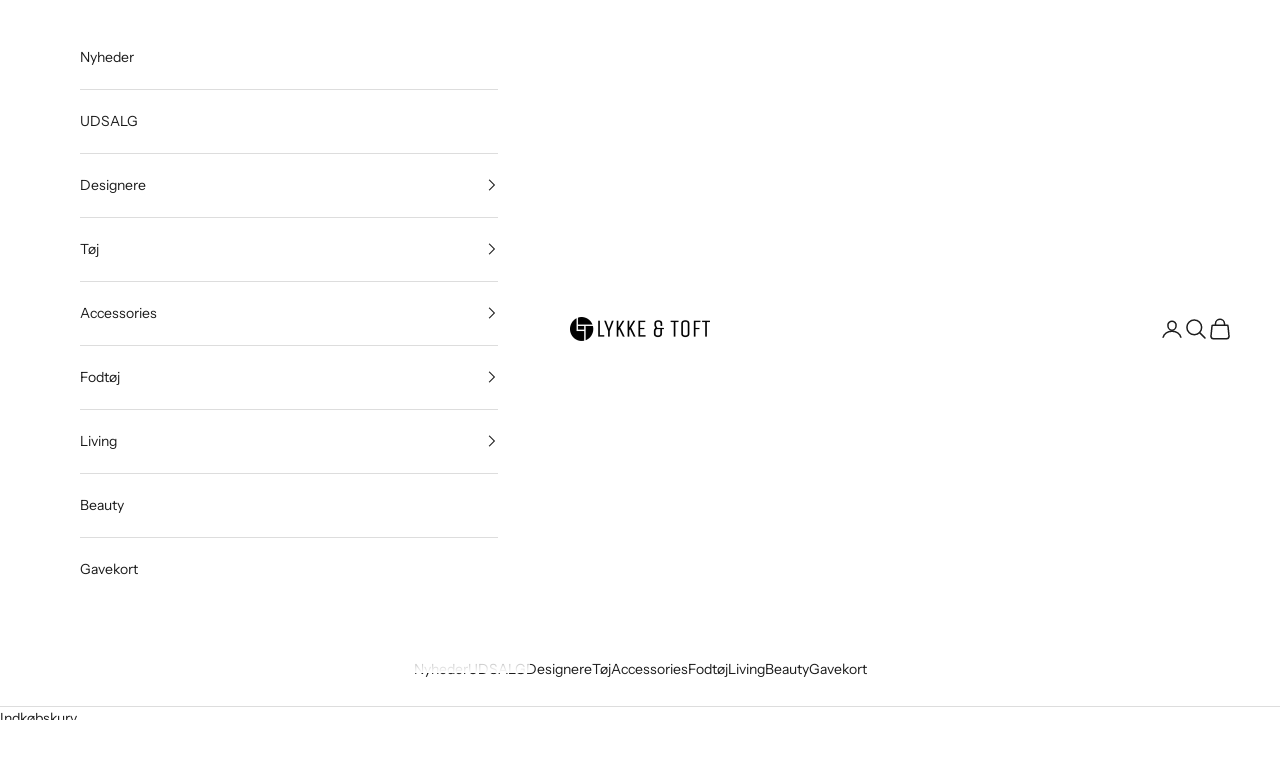

--- FILE ---
content_type: text/html; charset=utf-8
request_url: https://www.lykkeogtoft.dk/products/tim-simonsen-belen-lace-top-hvid
body_size: 22232
content:
<!doctype html>

<html lang="da" dir="ltr">
  <head>
    <meta charset="utf-8">
    <meta name="viewport" content="width=device-width, initial-scale=1.0, height=device-height, minimum-scale=1.0, maximum-scale=5.0">

    <title>TIM &amp; SIMONSEN - BELEN LACE TOP HVID</title><meta name="description" content="Lækker basic top med blonder fra Tim &amp;amp; Simonsen i hvid. Toppen er lavet i den lækreste microfiber kvalitet, så den er meget behagelig at have på. Denne microfiber serie er Öko-Tex Standard 100 certificeret, allergivenlig, antistatisk, antibakteriel, åndbar og 100% farveægte. Materiale:  92% poliammide, 8% elastan M"><link rel="canonical" href="https://www.lykkeogtoft.dk/products/tim-simonsen-belen-lace-top-hvid"><link rel="preconnect" href="https://fonts.shopifycdn.com" crossorigin><link rel="preload" href="//www.lykkeogtoft.dk/cdn/fonts/instrument_sans/instrumentsans_n4.db86542ae5e1596dbdb28c279ae6c2086c4c5bfa.woff2" as="font" type="font/woff2" crossorigin><link rel="preload" href="//www.lykkeogtoft.dk/cdn/fonts/instrument_sans/instrumentsans_n4.db86542ae5e1596dbdb28c279ae6c2086c4c5bfa.woff2" as="font" type="font/woff2" crossorigin><meta property="og:type" content="product">
  <meta property="og:title" content="TIM &amp; SIMONSEN -  BELEN LACE TOP HVID">
  <meta property="product:price:amount" content="279,95">
  <meta property="product:price:currency" content="DKK"><meta property="og:image" content="http://www.lykkeogtoft.dk/cdn/shop/products/kkagjhvjkyacbpxvfjgx.jpg?v=1622719331&width=2048">
  <meta property="og:image:secure_url" content="https://www.lykkeogtoft.dk/cdn/shop/products/kkagjhvjkyacbpxvfjgx.jpg?v=1622719331&width=2048">
  <meta property="og:image:width" content="688">
  <meta property="og:image:height" content="688"><meta property="og:description" content="Lækker basic top med blonder fra Tim &amp;amp; Simonsen i hvid. Toppen er lavet i den lækreste microfiber kvalitet, så den er meget behagelig at have på. Denne microfiber serie er Öko-Tex Standard 100 certificeret, allergivenlig, antistatisk, antibakteriel, åndbar og 100% farveægte. Materiale:  92% poliammide, 8% elastan M"><meta property="og:url" content="https://www.lykkeogtoft.dk/products/tim-simonsen-belen-lace-top-hvid">
<meta property="og:site_name" content="Lykke og Toft"><meta name="twitter:card" content="summary"><meta name="twitter:title" content="TIM &amp; SIMONSEN -  BELEN LACE TOP HVID">
  <meta name="twitter:description" content="Lækker basic top med blonder fra Tim &amp;amp; Simonsen i hvid.
Toppen er lavet i den lækreste microfiber kvalitet, så den er meget behagelig at have på.
Denne microfiber serie er Öko-Tex Standard 100 certificeret, allergivenlig, antistatisk, antibakteriel, åndbar og 100% farveægte.
Materiale:  92% poliammide, 8% elastan
Microfiber serien vaskes i et specielt vaskepulver for at overskydende farve bliver vasket ud, og denne duft af sæbe forsvinder med tiden. Vi anbefaler 3-5 vaske.Nogle af farverne kræver mere vaskepulver end andre, og derfor kan der opleves en forskel i kraftigheden.
Style: Belenlace-hvid"><meta name="twitter:image" content="https://www.lykkeogtoft.dk/cdn/shop/products/kkagjhvjkyacbpxvfjgx.jpg?crop=center&height=1200&v=1622719331&width=1200">
  <meta name="twitter:image:alt" content=""><script async crossorigin fetchpriority="high" src="/cdn/shopifycloud/importmap-polyfill/es-modules-shim.2.4.0.js"></script>
<script type="application/ld+json">{"@context":"http:\/\/schema.org\/","@id":"\/products\/tim-simonsen-belen-lace-top-hvid#product","@type":"ProductGroup","brand":{"@type":"Brand","name":"Tim \u0026 Simonsen"},"category":"Top","description":"Lækker basic top med blonder fra Tim \u0026amp; Simonsen i hvid.\nToppen er lavet i den lækreste microfiber kvalitet, så den er meget behagelig at have på.\nDenne microfiber serie er Öko-Tex Standard 100 certificeret, allergivenlig, antistatisk, antibakteriel, åndbar og 100% farveægte.\nMateriale:  92% poliammide, 8% elastan\nMicrofiber serien vaskes i et specielt vaskepulver for at overskydende farve bliver vasket ud, og denne duft af sæbe forsvinder med tiden. Vi anbefaler 3-5 vaske.Nogle af farverne kræver mere vaskepulver end andre, og derfor kan der opleves en forskel i kraftigheden.\nStyle: Belenlace-hvid","hasVariant":[{"@id":"\/products\/tim-simonsen-belen-lace-top-hvid?variant=39929207783619#variant","@type":"Product","image":"https:\/\/www.lykkeogtoft.dk\/cdn\/shop\/products\/kkagjhvjkyacbpxvfjgx.jpg?v=1622719331\u0026width=1920","name":"TIM \u0026 SIMONSEN -  BELEN LACE TOP HVID - S\/M","offers":{"@id":"\/products\/tim-simonsen-belen-lace-top-hvid?variant=39929207783619#offer","@type":"Offer","availability":"http:\/\/schema.org\/InStock","price":"279.95","priceCurrency":"DKK","url":"https:\/\/www.lykkeogtoft.dk\/products\/tim-simonsen-belen-lace-top-hvid?variant=39929207783619"},"sku":"Belenlace-hvid-SM"},{"@id":"\/products\/tim-simonsen-belen-lace-top-hvid?variant=39929207816387#variant","@type":"Product","image":"https:\/\/www.lykkeogtoft.dk\/cdn\/shop\/products\/kkagjhvjkyacbpxvfjgx.jpg?v=1622719331\u0026width=1920","name":"TIM \u0026 SIMONSEN -  BELEN LACE TOP HVID - L\/XL","offers":{"@id":"\/products\/tim-simonsen-belen-lace-top-hvid?variant=39929207816387#offer","@type":"Offer","availability":"http:\/\/schema.org\/InStock","price":"279.95","priceCurrency":"DKK","url":"https:\/\/www.lykkeogtoft.dk\/products\/tim-simonsen-belen-lace-top-hvid?variant=39929207816387"},"sku":"Belenlace-hvid-LXL"}],"name":"TIM \u0026 SIMONSEN -  BELEN LACE TOP HVID","productGroupID":"6714992984259","url":"https:\/\/www.lykkeogtoft.dk\/products\/tim-simonsen-belen-lace-top-hvid"}</script><script type="application/ld+json">
  {
    "@context": "https://schema.org",
    "@type": "BreadcrumbList",
    "itemListElement": [{
        "@type": "ListItem",
        "position": 1,
        "name": "Startside",
        "item": "https://www.lykkeogtoft.dk"
      },{
            "@type": "ListItem",
            "position": 2,
            "name": "TIM \u0026 SIMONSEN -  BELEN LACE TOP HVID",
            "item": "https://www.lykkeogtoft.dk/products/tim-simonsen-belen-lace-top-hvid"
          }]
  }
</script><style>/* Typography (heading) */
  @font-face {
  font-family: "Instrument Sans";
  font-weight: 400;
  font-style: normal;
  font-display: fallback;
  src: url("//www.lykkeogtoft.dk/cdn/fonts/instrument_sans/instrumentsans_n4.db86542ae5e1596dbdb28c279ae6c2086c4c5bfa.woff2") format("woff2"),
       url("//www.lykkeogtoft.dk/cdn/fonts/instrument_sans/instrumentsans_n4.510f1b081e58d08c30978f465518799851ef6d8b.woff") format("woff");
}

@font-face {
  font-family: "Instrument Sans";
  font-weight: 400;
  font-style: italic;
  font-display: fallback;
  src: url("//www.lykkeogtoft.dk/cdn/fonts/instrument_sans/instrumentsans_i4.028d3c3cd8d085648c808ceb20cd2fd1eb3560e5.woff2") format("woff2"),
       url("//www.lykkeogtoft.dk/cdn/fonts/instrument_sans/instrumentsans_i4.7e90d82df8dee29a99237cd19cc529d2206706a2.woff") format("woff");
}

/* Typography (body) */
  @font-face {
  font-family: "Instrument Sans";
  font-weight: 400;
  font-style: normal;
  font-display: fallback;
  src: url("//www.lykkeogtoft.dk/cdn/fonts/instrument_sans/instrumentsans_n4.db86542ae5e1596dbdb28c279ae6c2086c4c5bfa.woff2") format("woff2"),
       url("//www.lykkeogtoft.dk/cdn/fonts/instrument_sans/instrumentsans_n4.510f1b081e58d08c30978f465518799851ef6d8b.woff") format("woff");
}

@font-face {
  font-family: "Instrument Sans";
  font-weight: 400;
  font-style: italic;
  font-display: fallback;
  src: url("//www.lykkeogtoft.dk/cdn/fonts/instrument_sans/instrumentsans_i4.028d3c3cd8d085648c808ceb20cd2fd1eb3560e5.woff2") format("woff2"),
       url("//www.lykkeogtoft.dk/cdn/fonts/instrument_sans/instrumentsans_i4.7e90d82df8dee29a99237cd19cc529d2206706a2.woff") format("woff");
}

@font-face {
  font-family: "Instrument Sans";
  font-weight: 700;
  font-style: normal;
  font-display: fallback;
  src: url("//www.lykkeogtoft.dk/cdn/fonts/instrument_sans/instrumentsans_n7.e4ad9032e203f9a0977786c356573ced65a7419a.woff2") format("woff2"),
       url("//www.lykkeogtoft.dk/cdn/fonts/instrument_sans/instrumentsans_n7.b9e40f166fb7639074ba34738101a9d2990bb41a.woff") format("woff");
}

@font-face {
  font-family: "Instrument Sans";
  font-weight: 700;
  font-style: italic;
  font-display: fallback;
  src: url("//www.lykkeogtoft.dk/cdn/fonts/instrument_sans/instrumentsans_i7.d6063bb5d8f9cbf96eace9e8801697c54f363c6a.woff2") format("woff2"),
       url("//www.lykkeogtoft.dk/cdn/fonts/instrument_sans/instrumentsans_i7.ce33afe63f8198a3ac4261b826b560103542cd36.woff") format("woff");
}

:root {
    /* Container */
    --container-max-width: 100%;
    --container-xxs-max-width: 27.5rem; /* 440px */
    --container-xs-max-width: 42.5rem; /* 680px */
    --container-sm-max-width: 61.25rem; /* 980px */
    --container-md-max-width: 71.875rem; /* 1150px */
    --container-lg-max-width: 78.75rem; /* 1260px */
    --container-xl-max-width: 85rem; /* 1360px */
    --container-gutter: 1.25rem;

    --section-vertical-spacing: 2.5rem;
    --section-vertical-spacing-tight:2.5rem;

    --section-stack-gap:2.25rem;
    --section-stack-gap-tight:2.25rem;

    /* Form settings */
    --form-gap: 1.25rem; /* Gap between fieldset and submit button */
    --fieldset-gap: 1rem; /* Gap between each form input within a fieldset */
    --form-control-gap: 0.625rem; /* Gap between input and label (ignored for floating label) */
    --checkbox-control-gap: 0.75rem; /* Horizontal gap between checkbox and its associated label */
    --input-padding-block: 0.65rem; /* Vertical padding for input, textarea and native select */
    --input-padding-inline: 0.8rem; /* Horizontal padding for input, textarea and native select */
    --checkbox-size: 0.875rem; /* Size (width and height) for checkbox */

    /* Other sizes */
    --sticky-area-height: calc(var(--announcement-bar-is-sticky, 0) * var(--announcement-bar-height, 0px) + var(--header-is-sticky, 0) * var(--header-is-visible, 1) * var(--header-height, 0px));

    /* RTL support */
    --transform-logical-flip: 1;
    --transform-origin-start: left;
    --transform-origin-end: right;

    /**
     * ---------------------------------------------------------------------
     * TYPOGRAPHY
     * ---------------------------------------------------------------------
     */

    /* Font properties */
    --heading-font-family: "Instrument Sans", sans-serif;
    --heading-font-weight: 400;
    --heading-font-style: normal;
    --heading-text-transform: uppercase;
    --heading-letter-spacing: 0.18em;
    --text-font-family: "Instrument Sans", sans-serif;
    --text-font-weight: 400;
    --text-font-style: normal;
    --text-letter-spacing: 0.0em;
    --button-font: var(--text-font-style) var(--text-font-weight) var(--text-sm) / 1.65 var(--text-font-family);
    --button-text-transform: uppercase;
    --button-letter-spacing: 0.18em;

    /* Font sizes */--text-heading-size-factor: 1;
    --text-h1: max(0.6875rem, clamp(1.375rem, 1.146341463414634rem + 0.975609756097561vw, 2rem) * var(--text-heading-size-factor));
    --text-h2: max(0.6875rem, clamp(1.25rem, 1.0670731707317074rem + 0.7804878048780488vw, 1.75rem) * var(--text-heading-size-factor));
    --text-h3: max(0.6875rem, clamp(1.125rem, 1.0335365853658536rem + 0.3902439024390244vw, 1.375rem) * var(--text-heading-size-factor));
    --text-h4: max(0.6875rem, clamp(1rem, 0.9542682926829268rem + 0.1951219512195122vw, 1.125rem) * var(--text-heading-size-factor));
    --text-h5: calc(0.875rem * var(--text-heading-size-factor));
    --text-h6: calc(0.75rem * var(--text-heading-size-factor));

    --text-xs: 0.75rem;
    --text-sm: 0.8125rem;
    --text-base: 0.875rem;
    --text-lg: 1.0rem;
    --text-xl: 1.125rem;

    /* Rounded variables (used for border radius) */
    --rounded-full: 9999px;
    --button-border-radius: 0.0rem;
    --input-border-radius: 0.0rem;

    /* Box shadow */
    --shadow-sm: 0 2px 8px rgb(0 0 0 / 0.05);
    --shadow: 0 5px 15px rgb(0 0 0 / 0.05);
    --shadow-md: 0 5px 30px rgb(0 0 0 / 0.05);
    --shadow-block: px px px rgb(var(--text-primary) / 0.0);

    /**
     * ---------------------------------------------------------------------
     * OTHER
     * ---------------------------------------------------------------------
     */

    --checkmark-svg-url: url(//www.lykkeogtoft.dk/cdn/shop/t/7/assets/checkmark.svg?v=77552481021870063511730415763);
    --cursor-zoom-in-svg-url: url(//www.lykkeogtoft.dk/cdn/shop/t/7/assets/cursor-zoom-in.svg?v=112480252220988712521730416166);
  }

  [dir="rtl"]:root {
    /* RTL support */
    --transform-logical-flip: -1;
    --transform-origin-start: right;
    --transform-origin-end: left;
  }

  @media screen and (min-width: 700px) {
    :root {
      /* Typography (font size) */
      --text-xs: 0.75rem;
      --text-sm: 0.8125rem;
      --text-base: 0.875rem;
      --text-lg: 1.0rem;
      --text-xl: 1.25rem;

      /* Spacing settings */
      --container-gutter: 2rem;
    }
  }

  @media screen and (min-width: 1000px) {
    :root {
      /* Spacing settings */
      --container-gutter: 3rem;

      --section-vertical-spacing: 4rem;
      --section-vertical-spacing-tight: 4rem;

      --section-stack-gap:3rem;
      --section-stack-gap-tight:3rem;
    }
  }:root {/* Overlay used for modal */
    --page-overlay: 0 0 0 / 0.4;

    /* We use the first scheme background as default */
    --page-background: ;

    /* Product colors */
    --on-sale-text: 28 28 28;
    --on-sale-badge-background: 28 28 28;
    --on-sale-badge-text: 255 255 255;
    --sold-out-badge-background: 239 239 239;
    --sold-out-badge-text: 0 0 0 / 0.65;
    --custom-badge-background: 28 28 28;
    --custom-badge-text: 255 255 255;
    --star-color: 28 28 28;

    /* Status colors */
    --success-background: 212 227 203;
    --success-text: 48 122 7;
    --warning-background: 253 241 224;
    --warning-text: 237 138 0;
    --error-background: 243 204 204;
    --error-text: 203 43 43;
  }.color-scheme--scheme-1 {
      /* Color settings */--accent: 28 28 28;
      --text-color: 28 28 28;
      --background: 239 239 239 / 1.0;
      --background-without-opacity: 239 239 239;
      --background-gradient: ;--border-color: 207 207 207;/* Button colors */
      --button-background: 28 28 28;
      --button-text-color: 255 255 255;

      /* Circled buttons */
      --circle-button-background: 255 255 255;
      --circle-button-text-color: 28 28 28;
    }.shopify-section:has(.section-spacing.color-scheme--bg-609ecfcfee2f667ac6c12366fc6ece56) + .shopify-section:has(.section-spacing.color-scheme--bg-609ecfcfee2f667ac6c12366fc6ece56:not(.bordered-section)) .section-spacing {
      padding-block-start: 0;
    }.color-scheme--scheme-2 {
      /* Color settings */--accent: 28 28 28;
      --text-color: 28 28 28;
      --background: 255 255 255 / 1.0;
      --background-without-opacity: 255 255 255;
      --background-gradient: ;--border-color: 221 221 221;/* Button colors */
      --button-background: 28 28 28;
      --button-text-color: 255 255 255;

      /* Circled buttons */
      --circle-button-background: 255 255 255;
      --circle-button-text-color: 28 28 28;
    }.shopify-section:has(.section-spacing.color-scheme--bg-54922f2e920ba8346f6dc0fba343d673) + .shopify-section:has(.section-spacing.color-scheme--bg-54922f2e920ba8346f6dc0fba343d673:not(.bordered-section)) .section-spacing {
      padding-block-start: 0;
    }.color-scheme--scheme-3 {
      /* Color settings */--accent: 255 255 255;
      --text-color: 255 255 255;
      --background: 28 28 28 / 1.0;
      --background-without-opacity: 28 28 28;
      --background-gradient: ;--border-color: 62 62 62;/* Button colors */
      --button-background: 255 255 255;
      --button-text-color: 28 28 28;

      /* Circled buttons */
      --circle-button-background: 255 255 255;
      --circle-button-text-color: 28 28 28;
    }.shopify-section:has(.section-spacing.color-scheme--bg-c1f8cb21047e4797e94d0969dc5d1e44) + .shopify-section:has(.section-spacing.color-scheme--bg-c1f8cb21047e4797e94d0969dc5d1e44:not(.bordered-section)) .section-spacing {
      padding-block-start: 0;
    }.color-scheme--scheme-4 {
      /* Color settings */--accent: 255 255 255;
      --text-color: 255 255 255;
      --background: 0 0 0 / 0.0;
      --background-without-opacity: 0 0 0;
      --background-gradient: ;--border-color: 255 255 255;/* Button colors */
      --button-background: 255 255 255;
      --button-text-color: 28 28 28;

      /* Circled buttons */
      --circle-button-background: 255 255 255;
      --circle-button-text-color: 28 28 28;
    }.shopify-section:has(.section-spacing.color-scheme--bg-3671eee015764974ee0aef1536023e0f) + .shopify-section:has(.section-spacing.color-scheme--bg-3671eee015764974ee0aef1536023e0f:not(.bordered-section)) .section-spacing {
      padding-block-start: 0;
    }.color-scheme--dialog {
      /* Color settings */--accent: 28 28 28;
      --text-color: 28 28 28;
      --background: 255 255 255 / 1.0;
      --background-without-opacity: 255 255 255;
      --background-gradient: ;--border-color: 221 221 221;/* Button colors */
      --button-background: 28 28 28;
      --button-text-color: 255 255 255;

      /* Circled buttons */
      --circle-button-background: 255 255 255;
      --circle-button-text-color: 28 28 28;
    }
</style><script>
  // This allows to expose several variables to the global scope, to be used in scripts
  window.themeVariables = {
    settings: {
      showPageTransition: null,
      pageType: "product",
      moneyFormat: "{{amount_with_comma_separator}} kr",
      moneyWithCurrencyFormat: "{{amount_with_comma_separator}} DKK",
      currencyCodeEnabled: false,
      cartType: "drawer",
      staggerMenuApparition: true
    },

    strings: {
      addedToCart: "Føjet til din indkøbskurv!",
      closeGallery: "Luk gallery",
      zoomGallery: "Zoom",
      errorGallery: "Billede kunne ikke indlæses",
      shippingEstimatorNoResults: "Beklager, vi sender ikke til din adresse.",
      shippingEstimatorOneResult: "Der er én leveringspris for din adresse:",
      shippingEstimatorMultipleResults: "Der er flere leveringspriser for din adresse:",
      shippingEstimatorError: "Der opstod en eller flere fejl under hentning af leveringspriser:",
      next: "Næste",
      previous: "Forrige"
    },

    mediaQueries: {
      'sm': 'screen and (min-width: 700px)',
      'md': 'screen and (min-width: 1000px)',
      'lg': 'screen and (min-width: 1150px)',
      'xl': 'screen and (min-width: 1400px)',
      '2xl': 'screen and (min-width: 1600px)',
      'sm-max': 'screen and (max-width: 699px)',
      'md-max': 'screen and (max-width: 999px)',
      'lg-max': 'screen and (max-width: 1149px)',
      'xl-max': 'screen and (max-width: 1399px)',
      '2xl-max': 'screen and (max-width: 1599px)',
      'motion-safe': '(prefers-reduced-motion: no-preference)',
      'motion-reduce': '(prefers-reduced-motion: reduce)',
      'supports-hover': 'screen and (pointer: fine)',
      'supports-touch': 'screen and (hover: none)'
    }
  };</script><script>
      if (!(HTMLScriptElement.supports && HTMLScriptElement.supports('importmap'))) {
        const importMapPolyfill = document.createElement('script');
        importMapPolyfill.async = true;
        importMapPolyfill.src = "//www.lykkeogtoft.dk/cdn/shop/t/7/assets/es-module-shims.min.js?v=140375185335194536761730415746";

        document.head.appendChild(importMapPolyfill);
      }
    </script>

    <script type="importmap">{
        "imports": {
          "vendor": "//www.lykkeogtoft.dk/cdn/shop/t/7/assets/vendor.min.js?v=97444456987200009421730415746",
          "theme": "//www.lykkeogtoft.dk/cdn/shop/t/7/assets/theme.js?v=77099638235748418721730415746",
          "photoswipe": "//www.lykkeogtoft.dk/cdn/shop/t/7/assets/photoswipe.min.js?v=13374349288281597431730415746"
        }
      }
    </script>

    <script type="module" src="//www.lykkeogtoft.dk/cdn/shop/t/7/assets/vendor.min.js?v=97444456987200009421730415746"></script>
    <script type="module" src="//www.lykkeogtoft.dk/cdn/shop/t/7/assets/theme.js?v=77099638235748418721730415746"></script>

    <script>window.performance && window.performance.mark && window.performance.mark('shopify.content_for_header.start');</script><meta name="facebook-domain-verification" content="bol8f3du3u3xebfjzx475fzr5y8pn0">
<meta id="shopify-digital-wallet" name="shopify-digital-wallet" content="/54873850051/digital_wallets/dialog">
<link rel="alternate" type="application/json+oembed" href="https://www.lykkeogtoft.dk/products/tim-simonsen-belen-lace-top-hvid.oembed">
<script async="async" src="/checkouts/internal/preloads.js?locale=da-DK"></script>
<script id="shopify-features" type="application/json">{"accessToken":"85f6a4e2daad0e181d43349a4716a680","betas":["rich-media-storefront-analytics"],"domain":"www.lykkeogtoft.dk","predictiveSearch":true,"shopId":54873850051,"locale":"da"}</script>
<script>var Shopify = Shopify || {};
Shopify.shop = "lykke-og-toft.myshopify.com";
Shopify.locale = "da";
Shopify.currency = {"active":"DKK","rate":"1.0"};
Shopify.country = "DK";
Shopify.theme = {"name":"Prestige - WeMaker","id":166696583500,"schema_name":"Prestige","schema_version":"10.4.0","theme_store_id":855,"role":"main"};
Shopify.theme.handle = "null";
Shopify.theme.style = {"id":null,"handle":null};
Shopify.cdnHost = "www.lykkeogtoft.dk/cdn";
Shopify.routes = Shopify.routes || {};
Shopify.routes.root = "/";</script>
<script type="module">!function(o){(o.Shopify=o.Shopify||{}).modules=!0}(window);</script>
<script>!function(o){function n(){var o=[];function n(){o.push(Array.prototype.slice.apply(arguments))}return n.q=o,n}var t=o.Shopify=o.Shopify||{};t.loadFeatures=n(),t.autoloadFeatures=n()}(window);</script>
<script id="shop-js-analytics" type="application/json">{"pageType":"product"}</script>
<script defer="defer" async type="module" src="//www.lykkeogtoft.dk/cdn/shopifycloud/shop-js/modules/v2/client.init-shop-cart-sync_Boo8R5bA.da.esm.js"></script>
<script defer="defer" async type="module" src="//www.lykkeogtoft.dk/cdn/shopifycloud/shop-js/modules/v2/chunk.common_BxBg1k80.esm.js"></script>
<script type="module">
  await import("//www.lykkeogtoft.dk/cdn/shopifycloud/shop-js/modules/v2/client.init-shop-cart-sync_Boo8R5bA.da.esm.js");
await import("//www.lykkeogtoft.dk/cdn/shopifycloud/shop-js/modules/v2/chunk.common_BxBg1k80.esm.js");

  window.Shopify.SignInWithShop?.initShopCartSync?.({"fedCMEnabled":true,"windoidEnabled":true});

</script>
<script>(function() {
  var isLoaded = false;
  function asyncLoad() {
    if (isLoaded) return;
    isLoaded = true;
    var urls = ["https:\/\/cdn.hextom.com\/js\/quickannouncementbar.js?shop=lykke-og-toft.myshopify.com"];
    for (var i = 0; i < urls.length; i++) {
      var s = document.createElement('script');
      s.type = 'text/javascript';
      s.async = true;
      s.src = urls[i];
      var x = document.getElementsByTagName('script')[0];
      x.parentNode.insertBefore(s, x);
    }
  };
  if(window.attachEvent) {
    window.attachEvent('onload', asyncLoad);
  } else {
    window.addEventListener('load', asyncLoad, false);
  }
})();</script>
<script id="__st">var __st={"a":54873850051,"offset":3600,"reqid":"21e460ee-2f39-4dab-aabc-2f88d14c67a3-1768468884","pageurl":"www.lykkeogtoft.dk\/products\/tim-simonsen-belen-lace-top-hvid","u":"fdc955e5dafb","p":"product","rtyp":"product","rid":6714992984259};</script>
<script>window.ShopifyPaypalV4VisibilityTracking = true;</script>
<script id="captcha-bootstrap">!function(){'use strict';const t='contact',e='account',n='new_comment',o=[[t,t],['blogs',n],['comments',n],[t,'customer']],c=[[e,'customer_login'],[e,'guest_login'],[e,'recover_customer_password'],[e,'create_customer']],r=t=>t.map((([t,e])=>`form[action*='/${t}']:not([data-nocaptcha='true']) input[name='form_type'][value='${e}']`)).join(','),a=t=>()=>t?[...document.querySelectorAll(t)].map((t=>t.form)):[];function s(){const t=[...o],e=r(t);return a(e)}const i='password',u='form_key',d=['recaptcha-v3-token','g-recaptcha-response','h-captcha-response',i],f=()=>{try{return window.sessionStorage}catch{return}},m='__shopify_v',_=t=>t.elements[u];function p(t,e,n=!1){try{const o=window.sessionStorage,c=JSON.parse(o.getItem(e)),{data:r}=function(t){const{data:e,action:n}=t;return t[m]||n?{data:e,action:n}:{data:t,action:n}}(c);for(const[e,n]of Object.entries(r))t.elements[e]&&(t.elements[e].value=n);n&&o.removeItem(e)}catch(o){console.error('form repopulation failed',{error:o})}}const l='form_type',E='cptcha';function T(t){t.dataset[E]=!0}const w=window,h=w.document,L='Shopify',v='ce_forms',y='captcha';let A=!1;((t,e)=>{const n=(g='f06e6c50-85a8-45c8-87d0-21a2b65856fe',I='https://cdn.shopify.com/shopifycloud/storefront-forms-hcaptcha/ce_storefront_forms_captcha_hcaptcha.v1.5.2.iife.js',D={infoText:'Beskyttet af hCaptcha',privacyText:'Beskyttelse af persondata',termsText:'Vilkår'},(t,e,n)=>{const o=w[L][v],c=o.bindForm;if(c)return c(t,g,e,D).then(n);var r;o.q.push([[t,g,e,D],n]),r=I,A||(h.body.append(Object.assign(h.createElement('script'),{id:'captcha-provider',async:!0,src:r})),A=!0)});var g,I,D;w[L]=w[L]||{},w[L][v]=w[L][v]||{},w[L][v].q=[],w[L][y]=w[L][y]||{},w[L][y].protect=function(t,e){n(t,void 0,e),T(t)},Object.freeze(w[L][y]),function(t,e,n,w,h,L){const[v,y,A,g]=function(t,e,n){const i=e?o:[],u=t?c:[],d=[...i,...u],f=r(d),m=r(i),_=r(d.filter((([t,e])=>n.includes(e))));return[a(f),a(m),a(_),s()]}(w,h,L),I=t=>{const e=t.target;return e instanceof HTMLFormElement?e:e&&e.form},D=t=>v().includes(t);t.addEventListener('submit',(t=>{const e=I(t);if(!e)return;const n=D(e)&&!e.dataset.hcaptchaBound&&!e.dataset.recaptchaBound,o=_(e),c=g().includes(e)&&(!o||!o.value);(n||c)&&t.preventDefault(),c&&!n&&(function(t){try{if(!f())return;!function(t){const e=f();if(!e)return;const n=_(t);if(!n)return;const o=n.value;o&&e.removeItem(o)}(t);const e=Array.from(Array(32),(()=>Math.random().toString(36)[2])).join('');!function(t,e){_(t)||t.append(Object.assign(document.createElement('input'),{type:'hidden',name:u})),t.elements[u].value=e}(t,e),function(t,e){const n=f();if(!n)return;const o=[...t.querySelectorAll(`input[type='${i}']`)].map((({name:t})=>t)),c=[...d,...o],r={};for(const[a,s]of new FormData(t).entries())c.includes(a)||(r[a]=s);n.setItem(e,JSON.stringify({[m]:1,action:t.action,data:r}))}(t,e)}catch(e){console.error('failed to persist form',e)}}(e),e.submit())}));const S=(t,e)=>{t&&!t.dataset[E]&&(n(t,e.some((e=>e===t))),T(t))};for(const o of['focusin','change'])t.addEventListener(o,(t=>{const e=I(t);D(e)&&S(e,y())}));const B=e.get('form_key'),M=e.get(l),P=B&&M;t.addEventListener('DOMContentLoaded',(()=>{const t=y();if(P)for(const e of t)e.elements[l].value===M&&p(e,B);[...new Set([...A(),...v().filter((t=>'true'===t.dataset.shopifyCaptcha))])].forEach((e=>S(e,t)))}))}(h,new URLSearchParams(w.location.search),n,t,e,['guest_login'])})(!0,!0)}();</script>
<script integrity="sha256-4kQ18oKyAcykRKYeNunJcIwy7WH5gtpwJnB7kiuLZ1E=" data-source-attribution="shopify.loadfeatures" defer="defer" src="//www.lykkeogtoft.dk/cdn/shopifycloud/storefront/assets/storefront/load_feature-a0a9edcb.js" crossorigin="anonymous"></script>
<script data-source-attribution="shopify.dynamic_checkout.dynamic.init">var Shopify=Shopify||{};Shopify.PaymentButton=Shopify.PaymentButton||{isStorefrontPortableWallets:!0,init:function(){window.Shopify.PaymentButton.init=function(){};var t=document.createElement("script");t.src="https://www.lykkeogtoft.dk/cdn/shopifycloud/portable-wallets/latest/portable-wallets.da.js",t.type="module",document.head.appendChild(t)}};
</script>
<script data-source-attribution="shopify.dynamic_checkout.buyer_consent">
  function portableWalletsHideBuyerConsent(e){var t=document.getElementById("shopify-buyer-consent"),n=document.getElementById("shopify-subscription-policy-button");t&&n&&(t.classList.add("hidden"),t.setAttribute("aria-hidden","true"),n.removeEventListener("click",e))}function portableWalletsShowBuyerConsent(e){var t=document.getElementById("shopify-buyer-consent"),n=document.getElementById("shopify-subscription-policy-button");t&&n&&(t.classList.remove("hidden"),t.removeAttribute("aria-hidden"),n.addEventListener("click",e))}window.Shopify?.PaymentButton&&(window.Shopify.PaymentButton.hideBuyerConsent=portableWalletsHideBuyerConsent,window.Shopify.PaymentButton.showBuyerConsent=portableWalletsShowBuyerConsent);
</script>
<script data-source-attribution="shopify.dynamic_checkout.cart.bootstrap">document.addEventListener("DOMContentLoaded",(function(){function t(){return document.querySelector("shopify-accelerated-checkout-cart, shopify-accelerated-checkout")}if(t())Shopify.PaymentButton.init();else{new MutationObserver((function(e,n){t()&&(Shopify.PaymentButton.init(),n.disconnect())})).observe(document.body,{childList:!0,subtree:!0})}}));
</script>

<script>window.performance && window.performance.mark && window.performance.mark('shopify.content_for_header.end');</script>
<link href="//www.lykkeogtoft.dk/cdn/shop/t/7/assets/theme.css?v=105974702897422142481730416555" rel="stylesheet" type="text/css" media="all" /><!-- BEGIN app block: shopify://apps/instafeed/blocks/head-block/c447db20-095d-4a10-9725-b5977662c9d5 --><link rel="preconnect" href="https://cdn.nfcube.com/">
<link rel="preconnect" href="https://scontent.cdninstagram.com/">


  <script>
    document.addEventListener('DOMContentLoaded', function () {
      let instafeedScript = document.createElement('script');

      
        instafeedScript.src = 'https://storage.nfcube.com/instafeed-a90044c0074d2db9d310d668d1efd569.js';
      

      document.body.appendChild(instafeedScript);
    });
  </script>





<!-- END app block --><script src="https://cdn.shopify.com/extensions/cfc76123-b24f-4e9a-a1dc-585518796af7/forms-2294/assets/shopify-forms-loader.js" type="text/javascript" defer="defer"></script>
<link href="https://monorail-edge.shopifysvc.com" rel="dns-prefetch">
<script>(function(){if ("sendBeacon" in navigator && "performance" in window) {try {var session_token_from_headers = performance.getEntriesByType('navigation')[0].serverTiming.find(x => x.name == '_s').description;} catch {var session_token_from_headers = undefined;}var session_cookie_matches = document.cookie.match(/_shopify_s=([^;]*)/);var session_token_from_cookie = session_cookie_matches && session_cookie_matches.length === 2 ? session_cookie_matches[1] : "";var session_token = session_token_from_headers || session_token_from_cookie || "";function handle_abandonment_event(e) {var entries = performance.getEntries().filter(function(entry) {return /monorail-edge.shopifysvc.com/.test(entry.name);});if (!window.abandonment_tracked && entries.length === 0) {window.abandonment_tracked = true;var currentMs = Date.now();var navigation_start = performance.timing.navigationStart;var payload = {shop_id: 54873850051,url: window.location.href,navigation_start,duration: currentMs - navigation_start,session_token,page_type: "product"};window.navigator.sendBeacon("https://monorail-edge.shopifysvc.com/v1/produce", JSON.stringify({schema_id: "online_store_buyer_site_abandonment/1.1",payload: payload,metadata: {event_created_at_ms: currentMs,event_sent_at_ms: currentMs}}));}}window.addEventListener('pagehide', handle_abandonment_event);}}());</script>
<script id="web-pixels-manager-setup">(function e(e,d,r,n,o){if(void 0===o&&(o={}),!Boolean(null===(a=null===(i=window.Shopify)||void 0===i?void 0:i.analytics)||void 0===a?void 0:a.replayQueue)){var i,a;window.Shopify=window.Shopify||{};var t=window.Shopify;t.analytics=t.analytics||{};var s=t.analytics;s.replayQueue=[],s.publish=function(e,d,r){return s.replayQueue.push([e,d,r]),!0};try{self.performance.mark("wpm:start")}catch(e){}var l=function(){var e={modern:/Edge?\/(1{2}[4-9]|1[2-9]\d|[2-9]\d{2}|\d{4,})\.\d+(\.\d+|)|Firefox\/(1{2}[4-9]|1[2-9]\d|[2-9]\d{2}|\d{4,})\.\d+(\.\d+|)|Chrom(ium|e)\/(9{2}|\d{3,})\.\d+(\.\d+|)|(Maci|X1{2}).+ Version\/(15\.\d+|(1[6-9]|[2-9]\d|\d{3,})\.\d+)([,.]\d+|)( \(\w+\)|)( Mobile\/\w+|) Safari\/|Chrome.+OPR\/(9{2}|\d{3,})\.\d+\.\d+|(CPU[ +]OS|iPhone[ +]OS|CPU[ +]iPhone|CPU IPhone OS|CPU iPad OS)[ +]+(15[._]\d+|(1[6-9]|[2-9]\d|\d{3,})[._]\d+)([._]\d+|)|Android:?[ /-](13[3-9]|1[4-9]\d|[2-9]\d{2}|\d{4,})(\.\d+|)(\.\d+|)|Android.+Firefox\/(13[5-9]|1[4-9]\d|[2-9]\d{2}|\d{4,})\.\d+(\.\d+|)|Android.+Chrom(ium|e)\/(13[3-9]|1[4-9]\d|[2-9]\d{2}|\d{4,})\.\d+(\.\d+|)|SamsungBrowser\/([2-9]\d|\d{3,})\.\d+/,legacy:/Edge?\/(1[6-9]|[2-9]\d|\d{3,})\.\d+(\.\d+|)|Firefox\/(5[4-9]|[6-9]\d|\d{3,})\.\d+(\.\d+|)|Chrom(ium|e)\/(5[1-9]|[6-9]\d|\d{3,})\.\d+(\.\d+|)([\d.]+$|.*Safari\/(?![\d.]+ Edge\/[\d.]+$))|(Maci|X1{2}).+ Version\/(10\.\d+|(1[1-9]|[2-9]\d|\d{3,})\.\d+)([,.]\d+|)( \(\w+\)|)( Mobile\/\w+|) Safari\/|Chrome.+OPR\/(3[89]|[4-9]\d|\d{3,})\.\d+\.\d+|(CPU[ +]OS|iPhone[ +]OS|CPU[ +]iPhone|CPU IPhone OS|CPU iPad OS)[ +]+(10[._]\d+|(1[1-9]|[2-9]\d|\d{3,})[._]\d+)([._]\d+|)|Android:?[ /-](13[3-9]|1[4-9]\d|[2-9]\d{2}|\d{4,})(\.\d+|)(\.\d+|)|Mobile Safari.+OPR\/([89]\d|\d{3,})\.\d+\.\d+|Android.+Firefox\/(13[5-9]|1[4-9]\d|[2-9]\d{2}|\d{4,})\.\d+(\.\d+|)|Android.+Chrom(ium|e)\/(13[3-9]|1[4-9]\d|[2-9]\d{2}|\d{4,})\.\d+(\.\d+|)|Android.+(UC? ?Browser|UCWEB|U3)[ /]?(15\.([5-9]|\d{2,})|(1[6-9]|[2-9]\d|\d{3,})\.\d+)\.\d+|SamsungBrowser\/(5\.\d+|([6-9]|\d{2,})\.\d+)|Android.+MQ{2}Browser\/(14(\.(9|\d{2,})|)|(1[5-9]|[2-9]\d|\d{3,})(\.\d+|))(\.\d+|)|K[Aa][Ii]OS\/(3\.\d+|([4-9]|\d{2,})\.\d+)(\.\d+|)/},d=e.modern,r=e.legacy,n=navigator.userAgent;return n.match(d)?"modern":n.match(r)?"legacy":"unknown"}(),u="modern"===l?"modern":"legacy",c=(null!=n?n:{modern:"",legacy:""})[u],f=function(e){return[e.baseUrl,"/wpm","/b",e.hashVersion,"modern"===e.buildTarget?"m":"l",".js"].join("")}({baseUrl:d,hashVersion:r,buildTarget:u}),m=function(e){var d=e.version,r=e.bundleTarget,n=e.surface,o=e.pageUrl,i=e.monorailEndpoint;return{emit:function(e){var a=e.status,t=e.errorMsg,s=(new Date).getTime(),l=JSON.stringify({metadata:{event_sent_at_ms:s},events:[{schema_id:"web_pixels_manager_load/3.1",payload:{version:d,bundle_target:r,page_url:o,status:a,surface:n,error_msg:t},metadata:{event_created_at_ms:s}}]});if(!i)return console&&console.warn&&console.warn("[Web Pixels Manager] No Monorail endpoint provided, skipping logging."),!1;try{return self.navigator.sendBeacon.bind(self.navigator)(i,l)}catch(e){}var u=new XMLHttpRequest;try{return u.open("POST",i,!0),u.setRequestHeader("Content-Type","text/plain"),u.send(l),!0}catch(e){return console&&console.warn&&console.warn("[Web Pixels Manager] Got an unhandled error while logging to Monorail."),!1}}}}({version:r,bundleTarget:l,surface:e.surface,pageUrl:self.location.href,monorailEndpoint:e.monorailEndpoint});try{o.browserTarget=l,function(e){var d=e.src,r=e.async,n=void 0===r||r,o=e.onload,i=e.onerror,a=e.sri,t=e.scriptDataAttributes,s=void 0===t?{}:t,l=document.createElement("script"),u=document.querySelector("head"),c=document.querySelector("body");if(l.async=n,l.src=d,a&&(l.integrity=a,l.crossOrigin="anonymous"),s)for(var f in s)if(Object.prototype.hasOwnProperty.call(s,f))try{l.dataset[f]=s[f]}catch(e){}if(o&&l.addEventListener("load",o),i&&l.addEventListener("error",i),u)u.appendChild(l);else{if(!c)throw new Error("Did not find a head or body element to append the script");c.appendChild(l)}}({src:f,async:!0,onload:function(){if(!function(){var e,d;return Boolean(null===(d=null===(e=window.Shopify)||void 0===e?void 0:e.analytics)||void 0===d?void 0:d.initialized)}()){var d=window.webPixelsManager.init(e)||void 0;if(d){var r=window.Shopify.analytics;r.replayQueue.forEach((function(e){var r=e[0],n=e[1],o=e[2];d.publishCustomEvent(r,n,o)})),r.replayQueue=[],r.publish=d.publishCustomEvent,r.visitor=d.visitor,r.initialized=!0}}},onerror:function(){return m.emit({status:"failed",errorMsg:"".concat(f," has failed to load")})},sri:function(e){var d=/^sha384-[A-Za-z0-9+/=]+$/;return"string"==typeof e&&d.test(e)}(c)?c:"",scriptDataAttributes:o}),m.emit({status:"loading"})}catch(e){m.emit({status:"failed",errorMsg:(null==e?void 0:e.message)||"Unknown error"})}}})({shopId: 54873850051,storefrontBaseUrl: "https://www.lykkeogtoft.dk",extensionsBaseUrl: "https://extensions.shopifycdn.com/cdn/shopifycloud/web-pixels-manager",monorailEndpoint: "https://monorail-edge.shopifysvc.com/unstable/produce_batch",surface: "storefront-renderer",enabledBetaFlags: ["2dca8a86"],webPixelsConfigList: [{"id":"1687945548","configuration":"{\"config\":\"{\\\"pixel_id\\\":\\\"G-RW57XV0K1Z\\\",\\\"google_tag_ids\\\":[\\\"G-RW57XV0K1Z\\\"],\\\"gtag_events\\\":[{\\\"type\\\":\\\"search\\\",\\\"action_label\\\":\\\"G-RW57XV0K1Z\\\"},{\\\"type\\\":\\\"begin_checkout\\\",\\\"action_label\\\":\\\"G-RW57XV0K1Z\\\"},{\\\"type\\\":\\\"view_item\\\",\\\"action_label\\\":\\\"G-RW57XV0K1Z\\\"},{\\\"type\\\":\\\"purchase\\\",\\\"action_label\\\":\\\"G-RW57XV0K1Z\\\"},{\\\"type\\\":\\\"page_view\\\",\\\"action_label\\\":\\\"G-RW57XV0K1Z\\\"},{\\\"type\\\":\\\"add_payment_info\\\",\\\"action_label\\\":\\\"G-RW57XV0K1Z\\\"},{\\\"type\\\":\\\"add_to_cart\\\",\\\"action_label\\\":\\\"G-RW57XV0K1Z\\\"}],\\\"enable_monitoring_mode\\\":false}\"}","eventPayloadVersion":"v1","runtimeContext":"OPEN","scriptVersion":"b2a88bafab3e21179ed38636efcd8a93","type":"APP","apiClientId":1780363,"privacyPurposes":[],"dataSharingAdjustments":{"protectedCustomerApprovalScopes":["read_customer_address","read_customer_email","read_customer_name","read_customer_personal_data","read_customer_phone"]}},{"id":"429359436","configuration":"{\"pixel_id\":\"272841337747492\",\"pixel_type\":\"facebook_pixel\",\"metaapp_system_user_token\":\"-\"}","eventPayloadVersion":"v1","runtimeContext":"OPEN","scriptVersion":"ca16bc87fe92b6042fbaa3acc2fbdaa6","type":"APP","apiClientId":2329312,"privacyPurposes":["ANALYTICS","MARKETING","SALE_OF_DATA"],"dataSharingAdjustments":{"protectedCustomerApprovalScopes":["read_customer_address","read_customer_email","read_customer_name","read_customer_personal_data","read_customer_phone"]}},{"id":"187597132","eventPayloadVersion":"v1","runtimeContext":"LAX","scriptVersion":"1","type":"CUSTOM","privacyPurposes":["ANALYTICS"],"name":"Google Analytics tag (migrated)"},{"id":"shopify-app-pixel","configuration":"{}","eventPayloadVersion":"v1","runtimeContext":"STRICT","scriptVersion":"0450","apiClientId":"shopify-pixel","type":"APP","privacyPurposes":["ANALYTICS","MARKETING"]},{"id":"shopify-custom-pixel","eventPayloadVersion":"v1","runtimeContext":"LAX","scriptVersion":"0450","apiClientId":"shopify-pixel","type":"CUSTOM","privacyPurposes":["ANALYTICS","MARKETING"]}],isMerchantRequest: false,initData: {"shop":{"name":"Lykke og Toft","paymentSettings":{"currencyCode":"DKK"},"myshopifyDomain":"lykke-og-toft.myshopify.com","countryCode":"DK","storefrontUrl":"https:\/\/www.lykkeogtoft.dk"},"customer":null,"cart":null,"checkout":null,"productVariants":[{"price":{"amount":279.95,"currencyCode":"DKK"},"product":{"title":"TIM \u0026 SIMONSEN -  BELEN LACE TOP HVID","vendor":"Tim \u0026 Simonsen","id":"6714992984259","untranslatedTitle":"TIM \u0026 SIMONSEN -  BELEN LACE TOP HVID","url":"\/products\/tim-simonsen-belen-lace-top-hvid","type":"Top"},"id":"39929207783619","image":{"src":"\/\/www.lykkeogtoft.dk\/cdn\/shop\/products\/kkagjhvjkyacbpxvfjgx.jpg?v=1622719331"},"sku":"Belenlace-hvid-SM","title":"S\/M","untranslatedTitle":"S\/M"},{"price":{"amount":279.95,"currencyCode":"DKK"},"product":{"title":"TIM \u0026 SIMONSEN -  BELEN LACE TOP HVID","vendor":"Tim \u0026 Simonsen","id":"6714992984259","untranslatedTitle":"TIM \u0026 SIMONSEN -  BELEN LACE TOP HVID","url":"\/products\/tim-simonsen-belen-lace-top-hvid","type":"Top"},"id":"39929207816387","image":{"src":"\/\/www.lykkeogtoft.dk\/cdn\/shop\/products\/kkagjhvjkyacbpxvfjgx.jpg?v=1622719331"},"sku":"Belenlace-hvid-LXL","title":"L\/XL","untranslatedTitle":"L\/XL"}],"purchasingCompany":null},},"https://www.lykkeogtoft.dk/cdn","7cecd0b6w90c54c6cpe92089d5m57a67346",{"modern":"","legacy":""},{"shopId":"54873850051","storefrontBaseUrl":"https:\/\/www.lykkeogtoft.dk","extensionBaseUrl":"https:\/\/extensions.shopifycdn.com\/cdn\/shopifycloud\/web-pixels-manager","surface":"storefront-renderer","enabledBetaFlags":"[\"2dca8a86\"]","isMerchantRequest":"false","hashVersion":"7cecd0b6w90c54c6cpe92089d5m57a67346","publish":"custom","events":"[[\"page_viewed\",{}],[\"product_viewed\",{\"productVariant\":{\"price\":{\"amount\":279.95,\"currencyCode\":\"DKK\"},\"product\":{\"title\":\"TIM \u0026 SIMONSEN -  BELEN LACE TOP HVID\",\"vendor\":\"Tim \u0026 Simonsen\",\"id\":\"6714992984259\",\"untranslatedTitle\":\"TIM \u0026 SIMONSEN -  BELEN LACE TOP HVID\",\"url\":\"\/products\/tim-simonsen-belen-lace-top-hvid\",\"type\":\"Top\"},\"id\":\"39929207783619\",\"image\":{\"src\":\"\/\/www.lykkeogtoft.dk\/cdn\/shop\/products\/kkagjhvjkyacbpxvfjgx.jpg?v=1622719331\"},\"sku\":\"Belenlace-hvid-SM\",\"title\":\"S\/M\",\"untranslatedTitle\":\"S\/M\"}}]]"});</script><script>
  window.ShopifyAnalytics = window.ShopifyAnalytics || {};
  window.ShopifyAnalytics.meta = window.ShopifyAnalytics.meta || {};
  window.ShopifyAnalytics.meta.currency = 'DKK';
  var meta = {"product":{"id":6714992984259,"gid":"gid:\/\/shopify\/Product\/6714992984259","vendor":"Tim \u0026 Simonsen","type":"Top","handle":"tim-simonsen-belen-lace-top-hvid","variants":[{"id":39929207783619,"price":27995,"name":"TIM \u0026 SIMONSEN -  BELEN LACE TOP HVID - S\/M","public_title":"S\/M","sku":"Belenlace-hvid-SM"},{"id":39929207816387,"price":27995,"name":"TIM \u0026 SIMONSEN -  BELEN LACE TOP HVID - L\/XL","public_title":"L\/XL","sku":"Belenlace-hvid-LXL"}],"remote":false},"page":{"pageType":"product","resourceType":"product","resourceId":6714992984259,"requestId":"21e460ee-2f39-4dab-aabc-2f88d14c67a3-1768468884"}};
  for (var attr in meta) {
    window.ShopifyAnalytics.meta[attr] = meta[attr];
  }
</script>
<script class="analytics">
  (function () {
    var customDocumentWrite = function(content) {
      var jquery = null;

      if (window.jQuery) {
        jquery = window.jQuery;
      } else if (window.Checkout && window.Checkout.$) {
        jquery = window.Checkout.$;
      }

      if (jquery) {
        jquery('body').append(content);
      }
    };

    var hasLoggedConversion = function(token) {
      if (token) {
        return document.cookie.indexOf('loggedConversion=' + token) !== -1;
      }
      return false;
    }

    var setCookieIfConversion = function(token) {
      if (token) {
        var twoMonthsFromNow = new Date(Date.now());
        twoMonthsFromNow.setMonth(twoMonthsFromNow.getMonth() + 2);

        document.cookie = 'loggedConversion=' + token + '; expires=' + twoMonthsFromNow;
      }
    }

    var trekkie = window.ShopifyAnalytics.lib = window.trekkie = window.trekkie || [];
    if (trekkie.integrations) {
      return;
    }
    trekkie.methods = [
      'identify',
      'page',
      'ready',
      'track',
      'trackForm',
      'trackLink'
    ];
    trekkie.factory = function(method) {
      return function() {
        var args = Array.prototype.slice.call(arguments);
        args.unshift(method);
        trekkie.push(args);
        return trekkie;
      };
    };
    for (var i = 0; i < trekkie.methods.length; i++) {
      var key = trekkie.methods[i];
      trekkie[key] = trekkie.factory(key);
    }
    trekkie.load = function(config) {
      trekkie.config = config || {};
      trekkie.config.initialDocumentCookie = document.cookie;
      var first = document.getElementsByTagName('script')[0];
      var script = document.createElement('script');
      script.type = 'text/javascript';
      script.onerror = function(e) {
        var scriptFallback = document.createElement('script');
        scriptFallback.type = 'text/javascript';
        scriptFallback.onerror = function(error) {
                var Monorail = {
      produce: function produce(monorailDomain, schemaId, payload) {
        var currentMs = new Date().getTime();
        var event = {
          schema_id: schemaId,
          payload: payload,
          metadata: {
            event_created_at_ms: currentMs,
            event_sent_at_ms: currentMs
          }
        };
        return Monorail.sendRequest("https://" + monorailDomain + "/v1/produce", JSON.stringify(event));
      },
      sendRequest: function sendRequest(endpointUrl, payload) {
        // Try the sendBeacon API
        if (window && window.navigator && typeof window.navigator.sendBeacon === 'function' && typeof window.Blob === 'function' && !Monorail.isIos12()) {
          var blobData = new window.Blob([payload], {
            type: 'text/plain'
          });

          if (window.navigator.sendBeacon(endpointUrl, blobData)) {
            return true;
          } // sendBeacon was not successful

        } // XHR beacon

        var xhr = new XMLHttpRequest();

        try {
          xhr.open('POST', endpointUrl);
          xhr.setRequestHeader('Content-Type', 'text/plain');
          xhr.send(payload);
        } catch (e) {
          console.log(e);
        }

        return false;
      },
      isIos12: function isIos12() {
        return window.navigator.userAgent.lastIndexOf('iPhone; CPU iPhone OS 12_') !== -1 || window.navigator.userAgent.lastIndexOf('iPad; CPU OS 12_') !== -1;
      }
    };
    Monorail.produce('monorail-edge.shopifysvc.com',
      'trekkie_storefront_load_errors/1.1',
      {shop_id: 54873850051,
      theme_id: 166696583500,
      app_name: "storefront",
      context_url: window.location.href,
      source_url: "//www.lykkeogtoft.dk/cdn/s/trekkie.storefront.cd680fe47e6c39ca5d5df5f0a32d569bc48c0f27.min.js"});

        };
        scriptFallback.async = true;
        scriptFallback.src = '//www.lykkeogtoft.dk/cdn/s/trekkie.storefront.cd680fe47e6c39ca5d5df5f0a32d569bc48c0f27.min.js';
        first.parentNode.insertBefore(scriptFallback, first);
      };
      script.async = true;
      script.src = '//www.lykkeogtoft.dk/cdn/s/trekkie.storefront.cd680fe47e6c39ca5d5df5f0a32d569bc48c0f27.min.js';
      first.parentNode.insertBefore(script, first);
    };
    trekkie.load(
      {"Trekkie":{"appName":"storefront","development":false,"defaultAttributes":{"shopId":54873850051,"isMerchantRequest":null,"themeId":166696583500,"themeCityHash":"2267072322570139745","contentLanguage":"da","currency":"DKK","eventMetadataId":"cb02c47f-966d-4d98-bcc0-e89abd0d2d91"},"isServerSideCookieWritingEnabled":true,"monorailRegion":"shop_domain","enabledBetaFlags":["65f19447"]},"Session Attribution":{},"S2S":{"facebookCapiEnabled":true,"source":"trekkie-storefront-renderer","apiClientId":580111}}
    );

    var loaded = false;
    trekkie.ready(function() {
      if (loaded) return;
      loaded = true;

      window.ShopifyAnalytics.lib = window.trekkie;

      var originalDocumentWrite = document.write;
      document.write = customDocumentWrite;
      try { window.ShopifyAnalytics.merchantGoogleAnalytics.call(this); } catch(error) {};
      document.write = originalDocumentWrite;

      window.ShopifyAnalytics.lib.page(null,{"pageType":"product","resourceType":"product","resourceId":6714992984259,"requestId":"21e460ee-2f39-4dab-aabc-2f88d14c67a3-1768468884","shopifyEmitted":true});

      var match = window.location.pathname.match(/checkouts\/(.+)\/(thank_you|post_purchase)/)
      var token = match? match[1]: undefined;
      if (!hasLoggedConversion(token)) {
        setCookieIfConversion(token);
        window.ShopifyAnalytics.lib.track("Viewed Product",{"currency":"DKK","variantId":39929207783619,"productId":6714992984259,"productGid":"gid:\/\/shopify\/Product\/6714992984259","name":"TIM \u0026 SIMONSEN -  BELEN LACE TOP HVID - S\/M","price":"279.95","sku":"Belenlace-hvid-SM","brand":"Tim \u0026 Simonsen","variant":"S\/M","category":"Top","nonInteraction":true,"remote":false},undefined,undefined,{"shopifyEmitted":true});
      window.ShopifyAnalytics.lib.track("monorail:\/\/trekkie_storefront_viewed_product\/1.1",{"currency":"DKK","variantId":39929207783619,"productId":6714992984259,"productGid":"gid:\/\/shopify\/Product\/6714992984259","name":"TIM \u0026 SIMONSEN -  BELEN LACE TOP HVID - S\/M","price":"279.95","sku":"Belenlace-hvid-SM","brand":"Tim \u0026 Simonsen","variant":"S\/M","category":"Top","nonInteraction":true,"remote":false,"referer":"https:\/\/www.lykkeogtoft.dk\/products\/tim-simonsen-belen-lace-top-hvid"});
      }
    });


        var eventsListenerScript = document.createElement('script');
        eventsListenerScript.async = true;
        eventsListenerScript.src = "//www.lykkeogtoft.dk/cdn/shopifycloud/storefront/assets/shop_events_listener-3da45d37.js";
        document.getElementsByTagName('head')[0].appendChild(eventsListenerScript);

})();</script>
  <script>
  if (!window.ga || (window.ga && typeof window.ga !== 'function')) {
    window.ga = function ga() {
      (window.ga.q = window.ga.q || []).push(arguments);
      if (window.Shopify && window.Shopify.analytics && typeof window.Shopify.analytics.publish === 'function') {
        window.Shopify.analytics.publish("ga_stub_called", {}, {sendTo: "google_osp_migration"});
      }
      console.error("Shopify's Google Analytics stub called with:", Array.from(arguments), "\nSee https://help.shopify.com/manual/promoting-marketing/pixels/pixel-migration#google for more information.");
    };
    if (window.Shopify && window.Shopify.analytics && typeof window.Shopify.analytics.publish === 'function') {
      window.Shopify.analytics.publish("ga_stub_initialized", {}, {sendTo: "google_osp_migration"});
    }
  }
</script>
<script
  defer
  src="https://www.lykkeogtoft.dk/cdn/shopifycloud/perf-kit/shopify-perf-kit-3.0.3.min.js"
  data-application="storefront-renderer"
  data-shop-id="54873850051"
  data-render-region="gcp-us-east1"
  data-page-type="product"
  data-theme-instance-id="166696583500"
  data-theme-name="Prestige"
  data-theme-version="10.4.0"
  data-monorail-region="shop_domain"
  data-resource-timing-sampling-rate="10"
  data-shs="true"
  data-shs-beacon="true"
  data-shs-export-with-fetch="true"
  data-shs-logs-sample-rate="1"
  data-shs-beacon-endpoint="https://www.lykkeogtoft.dk/api/collect"
></script>
</head>

  

  <body class="features--button-transition features--zoom-image  color-scheme color-scheme--scheme-2"><template id="drawer-default-template">
  <div part="base">
    <div part="overlay"></div>

    <div part="content">
      <header part="header">
        <slot name="header"></slot>

        <dialog-close-button style="display: contents">
          <button type="button" part="close-button tap-area" aria-label="Luk"><svg aria-hidden="true" focusable="false" fill="none" width="14" class="icon icon-close" viewBox="0 0 16 16">
      <path d="m1 1 14 14M1 15 15 1" stroke="currentColor" stroke-width="1.5"/>
    </svg>

  </button>
        </dialog-close-button>
      </header>

      <div part="body">
        <slot></slot>
      </div>

      <footer part="footer">
        <slot name="footer"></slot>
      </footer>
    </div>
  </div>
</template><template id="modal-default-template">
  <div part="base">
    <div part="overlay"></div>

    <div part="content">
      <header part="header">
        <slot name="header"></slot>

        <dialog-close-button style="display: contents">
          <button type="button" part="close-button tap-area" aria-label="Luk"><svg aria-hidden="true" focusable="false" fill="none" width="14" class="icon icon-close" viewBox="0 0 16 16">
      <path d="m1 1 14 14M1 15 15 1" stroke="currentColor" stroke-width="1.5"/>
    </svg>

  </button>
        </dialog-close-button>
      </header>

      <div part="body">
        <slot></slot>
      </div>
    </div>
  </div>
</template><template id="popover-default-template">
  <div part="base">
    <div part="overlay"></div>

    <div part="content">
      <header part="header">
        <slot name="header"></slot>

        <dialog-close-button style="display: contents">
          <button type="button" part="close-button tap-area" aria-label="Luk"><svg aria-hidden="true" focusable="false" fill="none" width="14" class="icon icon-close" viewBox="0 0 16 16">
      <path d="m1 1 14 14M1 15 15 1" stroke="currentColor" stroke-width="1.5"/>
    </svg>

  </button>
        </dialog-close-button>
      </header>

      <div part="body">
        <slot></slot>
      </div>
    </div>
  </div>
</template><template id="header-search-default-template">
  <div part="base">
    <div part="overlay"></div>

    <div part="content">
      <slot></slot>
    </div>
  </div>
</template><template id="video-media-default-template">
  <slot></slot>

  <svg part="play-button" fill="none" width="48" height="48" viewBox="0 0 48 48">
    <path fill-rule="evenodd" clip-rule="evenodd" d="M48 24c0 13.255-10.745 24-24 24S0 37.255 0 24 10.745 0 24 0s24 10.745 24 24Zm-18 0-9-6.6v13.2l9-6.6Z" fill="var(--play-button-background, #ffffff)"/>
  </svg>
</template><loading-bar class="loading-bar" aria-hidden="true"></loading-bar>
    <a href="#main" allow-hash-change class="skip-to-content sr-only">Spring til indhold</a>

    <span id="header-scroll-tracker" style="position: absolute; width: 1px; height: 1px; top: var(--header-scroll-tracker-offset, 10px); left: 0;"></span><!-- BEGIN sections: header-group -->
<header id="shopify-section-sections--22440751989068__header" class="shopify-section shopify-section-group-header-group shopify-section--header"><style>
  :root {
    --header-is-sticky: 1;
  }

  #shopify-section-sections--22440751989068__header {
    --header-grid: "primary-nav logo secondary-nav" / minmax(0, 1fr) auto minmax(0, 1fr);
    --header-padding-block: 1rem;
    --header-transparent-header-text-color: 255 255 255;
    --header-separation-border-color: 28 28 28 / 0.15;

    position: relative;
    z-index: 4;
  }

  @media screen and (min-width: 700px) {
    #shopify-section-sections--22440751989068__header {
      --header-padding-block: 1.6rem;
    }
  }

  @media screen and (min-width: 1000px) {
    #shopify-section-sections--22440751989068__header {--header-grid: ". logo secondary-nav" "primary-nav primary-nav primary-nav" / minmax(0, 1fr) auto minmax(0, 1fr);}
  }#shopify-section-sections--22440751989068__header {
      position: sticky;
      top: 0;
    }

    .shopify-section--announcement-bar ~ #shopify-section-sections--22440751989068__header {
      top: calc(var(--announcement-bar-is-sticky, 0) * var(--announcement-bar-height, 0px));
    }#shopify-section-sections--22440751989068__header {
      --header-logo-width: 100px;
    }

    @media screen and (min-width: 700px) {
      #shopify-section-sections--22440751989068__header {
        --header-logo-width: 140px;
      }
    }</style>

<height-observer variable="header">
  <x-header  class="header color-scheme color-scheme--scheme-2">
      <a href="/" class="header__logo"><span class="sr-only">Lykke og Toft</span><img src="//www.lykkeogtoft.dk/cdn/shop/files/LYKKEOGTOFT_Logo_PNG_052190c0-deff-4ca8-8144-9be3f5ee3165.png?v=1617706204&amp;width=2868" alt="" srcset="//www.lykkeogtoft.dk/cdn/shop/files/LYKKEOGTOFT_Logo_PNG_052190c0-deff-4ca8-8144-9be3f5ee3165.png?v=1617706204&amp;width=280 280w, //www.lykkeogtoft.dk/cdn/shop/files/LYKKEOGTOFT_Logo_PNG_052190c0-deff-4ca8-8144-9be3f5ee3165.png?v=1617706204&amp;width=420 420w" width="2868" height="478" sizes="140px" class="header__logo-image"><img src="//www.lykkeogtoft.dk/cdn/shop/files/LYKKEOGTOFT_Logo_PNG_052190c0-deff-4ca8-8144-9be3f5ee3165.png?v=1617706204&amp;width=2868" alt="" srcset="//www.lykkeogtoft.dk/cdn/shop/files/LYKKEOGTOFT_Logo_PNG_052190c0-deff-4ca8-8144-9be3f5ee3165.png?v=1617706204&amp;width=280 280w, //www.lykkeogtoft.dk/cdn/shop/files/LYKKEOGTOFT_Logo_PNG_052190c0-deff-4ca8-8144-9be3f5ee3165.png?v=1617706204&amp;width=420 420w" width="2868" height="478" sizes="140px" class="header__logo-image header__logo-image--transparent"></a>
    
<nav class="header__primary-nav header__primary-nav--center" aria-label="Primær navigation">
        <button type="button" aria-controls="sidebar-menu" class="md:hidden">
          <span class="sr-only">Menu</span><svg aria-hidden="true" fill="none" focusable="false" width="24" class="header__nav-icon icon icon-hamburger" viewBox="0 0 24 24">
      <path d="M1 19h22M1 12h22M1 5h22" stroke="currentColor" stroke-width="1.5" stroke-linecap="square"/>
    </svg></button><ul class="contents unstyled-list md-max:hidden">

              <li class="header__primary-nav-item" data-title="Nyheder"><a href="/collections/new-arrivals" class="block h6" >Nyheder</a></li>

              <li class="header__primary-nav-item" data-title="UDSALG"><a href="/collections/sidste-chance" class="block h6" >UDSALG</a></li>

              <li class="header__primary-nav-item" data-title="Designere"><dropdown-menu-disclosure follow-summary-link trigger="hover"><details class="header__menu-disclosure">
                      <summary data-follow-link="/" class="h6">Designere</summary><ul class="header__dropdown-menu  unstyled-list" role="list"><li><dropdown-menu-disclosure follow-summary-link trigger="hover" class="contents">
                                  <details class="header__menu-disclosure">
                                    <summary data-follow-link="/collections" class="link-faded-reverse">
                                      <div class="h-stack gap-4 justify-between">TØJ A-E<svg aria-hidden="true" focusable="false" fill="none" width="8" class="icon icon-arrow-right  icon--direction-aware" viewBox="0 0 16 18">
      <path d="m5 17 8-8-8-8" stroke="currentColor" stroke-linecap="square"/>
    </svg></div>
                                    </summary>

                                    <ul class="header__dropdown-menu unstyled-list" role="list"><li>
                                          <a href="/collections/amaza-cph" class="link-faded-reverse" >Amaze Cph</a>
                                        </li><li>
                                          <a href="/collections/basic-apparel" class="link-faded-reverse" >Basic Apparel</a>
                                        </li><li>
                                          <a href="/collections/bruuns-bazar" class="link-faded-reverse" >Bruuns Bazaar</a>
                                        </li><li>
                                          <a href="/collections/copenhagen-muse" class="link-faded-reverse" >Copenhagen Muse</a>
                                        </li><li>
                                          <a href="/collections/cras" class="link-faded-reverse" >Crâs</a>
                                        </li><li>
                                          <a href="/collections/dawn-and-dare" class="link-faded-reverse" >Dawn and Dare</a>
                                        </li><li>
                                          <a href="/collections/dea-kudibal" class="link-faded-reverse" >Dea Kudibal</a>
                                        </li><li>
                                          <a href="/collections/depeche" class="link-faded-reverse" >Depeche</a>
                                        </li><li>
                                          <a href="/collections/emm-copenhagen" class="link-faded-reverse" >EMM Copenhagen</a>
                                        </li></ul>
                                  </details>
                                </dropdown-menu-disclosure></li><li><dropdown-menu-disclosure follow-summary-link trigger="hover" class="contents">
                                  <details class="header__menu-disclosure">
                                    <summary data-follow-link="/" class="link-faded-reverse">
                                      <div class="h-stack gap-4 justify-between">TØJ F-M<svg aria-hidden="true" focusable="false" fill="none" width="8" class="icon icon-arrow-right  icon--direction-aware" viewBox="0 0 16 18">
      <path d="m5 17 8-8-8-8" stroke="currentColor" stroke-linecap="square"/>
    </svg></div>
                                    </summary>

                                    <ul class="header__dropdown-menu unstyled-list" role="list"><li>
                                          <a href="/collections/freequent" class="link-faded-reverse" >Freequent</a>
                                        </li><li>
                                          <a href="/collections/gaspar" class="link-faded-reverse" >Gaspar</a>
                                        </li><li>
                                          <a href="/collections/haute-lamitie" class="link-faded-reverse" >Haute L'amitié</a>
                                        </li><li>
                                          <a href="/collections/hest" class="link-faded-reverse" >Hést</a>
                                        </li><li>
                                          <a href="/collections/imperial" class="link-faded-reverse" >Imperial</a>
                                        </li><li>
                                          <a href="/collections/joha" class="link-faded-reverse" >JOHA</a>
                                        </li><li>
                                          <a href="/collections/karl-lagerfeld" class="link-faded-reverse" >Karl Lagerfeld</a>
                                        </li><li>
                                          <a href="/collections/martha-du-chateau" class="link-faded-reverse" >Marta du Chateau</a>
                                        </li><li>
                                          <a href="/collections/moshi-moshi-mind" class="link-faded-reverse" >Moshi Moshi Mind</a>
                                        </li><li>
                                          <a href="/collections/moliin-copenhagen" class="link-faded-reverse" >Moliin Copenhagen</a>
                                        </li></ul>
                                  </details>
                                </dropdown-menu-disclosure></li><li><dropdown-menu-disclosure follow-summary-link trigger="hover" class="contents">
                                  <details class="header__menu-disclosure">
                                    <summary data-follow-link="/" class="link-faded-reverse">
                                      <div class="h-stack gap-4 justify-between">TØJ N-Å<svg aria-hidden="true" focusable="false" fill="none" width="8" class="icon icon-arrow-right  icon--direction-aware" viewBox="0 0 16 18">
      <path d="m5 17 8-8-8-8" stroke="currentColor" stroke-linecap="square"/>
    </svg></div>
                                    </summary>

                                    <ul class="header__dropdown-menu unstyled-list" role="list"><li>
                                          <a href="/collections/otay" class="link-faded-reverse" >O'TAY</a>
                                        </li><li>
                                          <a href="/collections/please-jeans" class="link-faded-reverse" >Please Jeans</a>
                                        </li><li>
                                          <a href="/collections/projekt-aj117" class="link-faded-reverse" >Project AJ 117</a>
                                        </li><li>
                                          <a href="/collections/replay" class="link-faded-reverse" >Replay</a>
                                        </li><li>
                                          <a href="/collections/rosas" class="link-faded-reverse" >Rosa's</a>
                                        </li><li>
                                          <a href="/collections/sand-copenhagen" class="link-faded-reverse" >Sand Copenhagen</a>
                                        </li><li>
                                          <a href="/collections/scarlett-poppies" class="link-faded-reverse" >Scarlett Poppies</a>
                                        </li><li>
                                          <a href="/collections/tim-simonsen-toj" class="link-faded-reverse" >Tim & Simonsen tøj</a>
                                        </li></ul>
                                  </details>
                                </dropdown-menu-disclosure></li><li><dropdown-menu-disclosure follow-summary-link trigger="hover" class="contents">
                                  <details class="header__menu-disclosure">
                                    <summary data-follow-link="/collections/fodtoj" class="link-faded-reverse">
                                      <div class="h-stack gap-4 justify-between">SKO<svg aria-hidden="true" focusable="false" fill="none" width="8" class="icon icon-arrow-right  icon--direction-aware" viewBox="0 0 16 18">
      <path d="m5 17 8-8-8-8" stroke="currentColor" stroke-linecap="square"/>
    </svg></div>
                                    </summary>

                                    <ul class="header__dropdown-menu unstyled-list" role="list"><li>
                                          <a href="/collections/a-pair" class="link-faded-reverse" >A Pair</a>
                                        </li><li>
                                          <a href="/collections/arkk-copenhagen" class="link-faded-reverse" >ARKK COPENHAGEN</a>
                                        </li><li>
                                          <a href="/collections/bianco-medina" class="link-faded-reverse" >Bianco / Medina</a>
                                        </li><li>
                                          <a href="/collections/bukela" class="link-faded-reverse" >Bukela</a>
                                        </li><li>
                                          <a href="/collections/tim-simonsen" class="link-faded-reverse" >Tim & Simonsen sko</a>
                                        </li></ul>
                                  </details>
                                </dropdown-menu-disclosure></li><li><dropdown-menu-disclosure follow-summary-link trigger="hover" class="contents">
                                  <details class="header__menu-disclosure">
                                    <summary data-follow-link="/collections/accessories" class="link-faded-reverse">
                                      <div class="h-stack gap-4 justify-between">ACCESSORIES<svg aria-hidden="true" focusable="false" fill="none" width="8" class="icon icon-arrow-right  icon--direction-aware" viewBox="0 0 16 18">
      <path d="m5 17 8-8-8-8" stroke="currentColor" stroke-linecap="square"/>
    </svg></div>
                                    </summary>

                                    <ul class="header__dropdown-menu unstyled-list" role="list"><li>
                                          <a href="/collections/beck-sondergaard-1" class="link-faded-reverse" >Beck Søndergaard</a>
                                        </li><li>
                                          <a href="/collections/bella-voss" class="link-faded-reverse" >Bella & Voss</a>
                                        </li><li>
                                          <a href="/collections/dropps-by-szhirley" class="link-faded-reverse" >Dropps By Szhirley</a>
                                        </li><li>
                                          <a href="/collections/sneaky-fox" class="link-faded-reverse" >Sneaky Fox</a>
                                        </li></ul>
                                  </details>
                                </dropdown-menu-disclosure></li><li><dropdown-menu-disclosure follow-summary-link trigger="hover" class="contents">
                                  <details class="header__menu-disclosure">
                                    <summary data-follow-link="/collections/living" class="link-faded-reverse">
                                      <div class="h-stack gap-4 justify-between">LIVING - BEAUTY<svg aria-hidden="true" focusable="false" fill="none" width="8" class="icon icon-arrow-right  icon--direction-aware" viewBox="0 0 16 18">
      <path d="m5 17 8-8-8-8" stroke="currentColor" stroke-linecap="square"/>
    </svg></div>
                                    </summary>

                                    <ul class="header__dropdown-menu unstyled-list" role="list"><li>
                                          <a href="/collections/lone-hjorne" class="link-faded-reverse" >Lone Hjørne</a>
                                        </li><li>
                                          <a href="/collections/nailberry" class="link-faded-reverse" >Nailberry</a>
                                        </li></ul>
                                  </details>
                                </dropdown-menu-disclosure></li></ul></details></dropdown-menu-disclosure></li>

              <li class="header__primary-nav-item" data-title="Tøj"><dropdown-menu-disclosure follow-summary-link trigger="hover"><details class="header__menu-disclosure">
                      <summary data-follow-link="/collections/alle-produkter" class="h6">Tøj</summary><ul class="header__dropdown-menu header__dropdown-menu--restrictable unstyled-list" role="list"><li><a href="/collections/badetoj" class="link-faded-reverse" >Badetøj</a></li><li><a href="/collections/blazer-veste" class="link-faded-reverse" >Blazer - Veste</a></li><li><a href="/collections/bluser" class="link-faded-reverse" >Bluser</a></li><li><a href="/collections/bukser" class="link-faded-reverse" >Bukser/Shorts</a></li><li><a href="/collections/cardigan" class="link-faded-reverse" >Cardigan</a></li><li><a href="/collections/kjoler" class="link-faded-reverse" >Kjoler</a></li><li><a href="/collections/nederdele" class="link-faded-reverse" >Nederdele</a></li><li><a href="/collections/jakker" class="link-faded-reverse" >Overtøj</a></li><li><a href="/collections/skjorter" class="link-faded-reverse" >Skjorter</a></li><li><a href="/collections/strik" class="link-faded-reverse" >Strik</a></li><li><a href="/collections/sweat" class="link-faded-reverse" >Sweat</a></li><li><a href="/collections/t-shirt" class="link-faded-reverse" >T-shirts</a></li><li><a href="/collections/toppr" class="link-faded-reverse" >Toppe</a></li></ul></details></dropdown-menu-disclosure></li>

              <li class="header__primary-nav-item" data-title="Accessories"><dropdown-menu-disclosure follow-summary-link trigger="hover"><details class="header__menu-disclosure">
                      <summary data-follow-link="/collections/accessories" class="h6">Accessories</summary><ul class="header__dropdown-menu header__dropdown-menu--restrictable unstyled-list" role="list"><li><a href="/collections/baelter" class="link-faded-reverse" >Bælter</a></li><li><a href="/collections/huer-vanter" class="link-faded-reverse" >Huer/Vanter</a></li><li><a href="/collections/harpynt" class="link-faded-reverse" >Hårpynt</a></li><li><a href="/collections/smykker" class="link-faded-reverse" >Smykker</a></li><li><a href="/collections/stromper" class="link-faded-reverse" >Strømper</a></li><li><a href="/collections/tasker" class="link-faded-reverse" >Tasker</a></li><li><a href="/collections/beck-sondergaard" class="link-faded-reverse" >Tørklæder</a></li></ul></details></dropdown-menu-disclosure></li>

              <li class="header__primary-nav-item" data-title="Fodtøj"><dropdown-menu-disclosure follow-summary-link trigger="hover"><details class="header__menu-disclosure">
                      <summary data-follow-link="/collections/fodtoj" class="h6">Fodtøj</summary><ul class="header__dropdown-menu header__dropdown-menu--restrictable unstyled-list" role="list"><li><a href="/collections/ballerina" class="link-faded-reverse" >Ballerina</a></li><li><a href="/collections/sandaler" class="link-faded-reverse" >Sandaler</a></li><li><a href="/collections/sko" class="link-faded-reverse" >Sko</a></li><li><a href="/collections/sneakers" class="link-faded-reverse" >Sneakers</a></li><li><a href="/collections/stiletter" class="link-faded-reverse" >Stiletter</a></li><li><a href="/collections/stovler" class="link-faded-reverse" >Støvler</a></li></ul></details></dropdown-menu-disclosure></li>

              <li class="header__primary-nav-item" data-title="Living"><dropdown-menu-disclosure follow-summary-link trigger="hover"><details class="header__menu-disclosure">
                      <summary data-follow-link="/collections/living" class="h6">Living</summary><ul class="header__dropdown-menu header__dropdown-menu--restrictable unstyled-list" role="list"><li><a href="/collections/keramik" class="link-faded-reverse" >Keramik</a></li></ul></details></dropdown-menu-disclosure></li>

              <li class="header__primary-nav-item" data-title="Beauty"><a href="/collections/beauty" class="block h6" >Beauty</a></li>

              <li class="header__primary-nav-item" data-title="Gavekort"><a href="/collections/gavekort" class="block h6" >Gavekort</a></li></ul></nav><nav class="header__secondary-nav" aria-label="Sekundær navigation"><ul class="contents unstyled-list"><li class="header__account-link sm-max:hidden">
            <a href="https://shopify.com/54873850051/account?locale=da&region_country=DK">
              <span class="sr-only">Log på</span><svg aria-hidden="true" fill="none" focusable="false" width="24" class="header__nav-icon icon icon-account" viewBox="0 0 24 24">
      <path d="M16.125 8.75c-.184 2.478-2.063 4.5-4.125 4.5s-3.944-2.021-4.125-4.5c-.187-2.578 1.64-4.5 4.125-4.5 2.484 0 4.313 1.969 4.125 4.5Z" stroke="currentColor" stroke-width="1.5" stroke-linecap="round" stroke-linejoin="round"/>
      <path d="M3.017 20.747C3.783 16.5 7.922 14.25 12 14.25s8.217 2.25 8.984 6.497" stroke="currentColor" stroke-width="1.5" stroke-miterlimit="10"/>
    </svg></a>
          </li><li class="header__search-link">
            <a href="/search" aria-controls="header-search-sections--22440751989068__header">
              <span class="sr-only">Søg</span><svg aria-hidden="true" fill="none" focusable="false" width="24" class="header__nav-icon icon icon-search" viewBox="0 0 24 24">
      <path d="M10.364 3a7.364 7.364 0 1 0 0 14.727 7.364 7.364 0 0 0 0-14.727Z" stroke="currentColor" stroke-width="1.5" stroke-miterlimit="10"/>
      <path d="M15.857 15.858 21 21.001" stroke="currentColor" stroke-width="1.5" stroke-miterlimit="10" stroke-linecap="round"/>
    </svg></a>
          </li><li class="relative header__cart-link">
          <a href="/cart" aria-controls="cart-drawer" data-no-instant>
            <span class="sr-only">Indkøbskurv</span><svg aria-hidden="true" fill="none" focusable="false" width="24" class="header__nav-icon icon icon-cart" viewBox="0 0 24 24"><path d="M4.75 8.25A.75.75 0 0 0 4 9L3 19.125c0 1.418 1.207 2.625 2.625 2.625h12.75c1.418 0 2.625-1.149 2.625-2.566L20 9a.75.75 0 0 0-.75-.75H4.75Zm2.75 0v-1.5a4.5 4.5 0 0 1 4.5-4.5v0a4.5 4.5 0 0 1 4.5 4.5v1.5" stroke="currentColor" stroke-width="1.5" stroke-linecap="round" stroke-linejoin="round"/></svg><cart-dot class="header__cart-dot  "></cart-dot>
          </a>
        </li>
      </ul>
    </nav><header-search id="header-search-sections--22440751989068__header" class="header-search">
  <div class="container">
    <form id="predictive-search-form" action="/search" method="GET" aria-owns="header-predictive-search" class="header-search__form" role="search">
      <div class="header-search__form-control"><svg aria-hidden="true" fill="none" focusable="false" width="20" class="icon icon-search" viewBox="0 0 24 24">
      <path d="M10.364 3a7.364 7.364 0 1 0 0 14.727 7.364 7.364 0 0 0 0-14.727Z" stroke="currentColor" stroke-width="1.5" stroke-miterlimit="10"/>
      <path d="M15.857 15.858 21 21.001" stroke="currentColor" stroke-width="1.5" stroke-miterlimit="10" stroke-linecap="round"/>
    </svg><input type="search" name="q" spellcheck="false" class="header-search__input h5 sm:h4" aria-label="Søg" placeholder="Søg efter...">

        <dialog-close-button class="contents">
          <button type="button">
            <span class="sr-only">Luk</span><svg aria-hidden="true" focusable="false" fill="none" width="16" class="icon icon-close" viewBox="0 0 16 16">
      <path d="m1 1 14 14M1 15 15 1" stroke="currentColor" stroke-width="1.5"/>
    </svg>

  </button>
        </dialog-close-button>
      </div>
    </form>

    <predictive-search id="header-predictive-search" class="predictive-search">
      <div class="predictive-search__content" slot="results"></div>
    </predictive-search>
  </div>
</header-search><template id="header-sidebar-template">
  <div part="base">
    <div part="overlay"></div>

    <div part="content">
      <header part="header">
        <dialog-close-button class="contents">
          <button type="button" part="close-button tap-area" aria-label="Luk"><svg aria-hidden="true" focusable="false" fill="none" width="16" class="icon icon-close" viewBox="0 0 16 16">
      <path d="m1 1 14 14M1 15 15 1" stroke="currentColor" stroke-width="1.5"/>
    </svg>

  </button>
        </dialog-close-button>
      </header>

      <div part="panel-list">
        <slot name="main-panel"></slot><slot name="collapsible-panel"></slot></div>
    </div>
  </div>
</template>

<header-sidebar id="sidebar-menu" class="header-sidebar drawer drawer--sm color-scheme color-scheme--scheme-2" template="header-sidebar-template" open-from="left"><div class="header-sidebar__main-panel" slot="main-panel">
    <div class="header-sidebar__scroller">
      <ul class="header-sidebar__linklist divide-y unstyled-list" role="list"><li><a href="/collections/new-arrivals" class="header-sidebar__linklist-button h6">Nyheder</a></li><li><a href="/collections/sidste-chance" class="header-sidebar__linklist-button h6">UDSALG</a></li><li><button type="button" class="header-sidebar__linklist-button h6" aria-controls="header-panel-3" aria-expanded="false">Designere<svg aria-hidden="true" focusable="false" fill="none" width="12" class="icon icon-chevron-right  icon--direction-aware" viewBox="0 0 10 10">
      <path d="m3 9 4-4-4-4" stroke="currentColor" stroke-linecap="square"/>
    </svg></button></li><li><button type="button" class="header-sidebar__linklist-button h6" aria-controls="header-panel-4" aria-expanded="false">Tøj<svg aria-hidden="true" focusable="false" fill="none" width="12" class="icon icon-chevron-right  icon--direction-aware" viewBox="0 0 10 10">
      <path d="m3 9 4-4-4-4" stroke="currentColor" stroke-linecap="square"/>
    </svg></button></li><li><button type="button" class="header-sidebar__linklist-button h6" aria-controls="header-panel-5" aria-expanded="false">Accessories<svg aria-hidden="true" focusable="false" fill="none" width="12" class="icon icon-chevron-right  icon--direction-aware" viewBox="0 0 10 10">
      <path d="m3 9 4-4-4-4" stroke="currentColor" stroke-linecap="square"/>
    </svg></button></li><li><button type="button" class="header-sidebar__linklist-button h6" aria-controls="header-panel-6" aria-expanded="false">Fodtøj<svg aria-hidden="true" focusable="false" fill="none" width="12" class="icon icon-chevron-right  icon--direction-aware" viewBox="0 0 10 10">
      <path d="m3 9 4-4-4-4" stroke="currentColor" stroke-linecap="square"/>
    </svg></button></li><li><button type="button" class="header-sidebar__linklist-button h6" aria-controls="header-panel-7" aria-expanded="false">Living<svg aria-hidden="true" focusable="false" fill="none" width="12" class="icon icon-chevron-right  icon--direction-aware" viewBox="0 0 10 10">
      <path d="m3 9 4-4-4-4" stroke="currentColor" stroke-linecap="square"/>
    </svg></button></li><li><a href="/collections/beauty" class="header-sidebar__linklist-button h6">Beauty</a></li><li><a href="/collections/gavekort" class="header-sidebar__linklist-button h6">Gavekort</a></li></ul>
    </div><div class="header-sidebar__footer"><a href="https://shopify.com/54873850051/account?locale=da&region_country=DK" class="text-with-icon smallcaps sm:hidden"><svg aria-hidden="true" fill="none" focusable="false" width="20" class="icon icon-account" viewBox="0 0 24 24">
      <path d="M16.125 8.75c-.184 2.478-2.063 4.5-4.125 4.5s-3.944-2.021-4.125-4.5c-.187-2.578 1.64-4.5 4.125-4.5 2.484 0 4.313 1.969 4.125 4.5Z" stroke="currentColor" stroke-width="1.5" stroke-linecap="round" stroke-linejoin="round"/>
      <path d="M3.017 20.747C3.783 16.5 7.922 14.25 12 14.25s8.217 2.25 8.984 6.497" stroke="currentColor" stroke-width="1.5" stroke-miterlimit="10"/>
    </svg>Log på</a></div></div><header-sidebar-collapsible-panel class="header-sidebar__collapsible-panel" slot="collapsible-panel">
      <div class="header-sidebar__scroller"><div id="header-panel-3" class="header-sidebar__sub-panel" hidden>
              <button type="button" class="header-sidebar__back-button link-faded is-divided text-with-icon h6 md:hidden" data-action="close-panel"><svg aria-hidden="true" focusable="false" fill="none" width="12" class="icon icon-chevron-left  icon--direction-aware" viewBox="0 0 10 10">
      <path d="M7 1 3 5l4 4" stroke="currentColor" stroke-linecap="square"/>
    </svg>Designere</button>

              <ul class="header-sidebar__linklist divide-y unstyled-list" role="list"><li><accordion-disclosure>
                        <details class="accordion__disclosure group" >
                          <summary class="header-sidebar__linklist-button h6">TØJ A-E<span class="animated-plus group-expanded:rotate" aria-hidden="true"></span>
                          </summary>

                          <div class="header-sidebar__nested-linklist"><a href="/collections/amaza-cph" class="link-faded-reverse">Amaze Cph</a><a href="/collections/basic-apparel" class="link-faded-reverse">Basic Apparel</a><a href="/collections/bruuns-bazar" class="link-faded-reverse">Bruuns Bazaar</a><a href="/collections/copenhagen-muse" class="link-faded-reverse">Copenhagen Muse</a><a href="/collections/cras" class="link-faded-reverse">Crâs</a><a href="/collections/dawn-and-dare" class="link-faded-reverse">Dawn and Dare</a><a href="/collections/dea-kudibal" class="link-faded-reverse">Dea Kudibal</a><a href="/collections/depeche" class="link-faded-reverse">Depeche</a><a href="/collections/emm-copenhagen" class="link-faded-reverse">EMM Copenhagen</a></div>
                        </details>
                      </accordion-disclosure></li><li><accordion-disclosure>
                        <details class="accordion__disclosure group" >
                          <summary class="header-sidebar__linklist-button h6">TØJ F-M<span class="animated-plus group-expanded:rotate" aria-hidden="true"></span>
                          </summary>

                          <div class="header-sidebar__nested-linklist"><a href="/collections/freequent" class="link-faded-reverse">Freequent</a><a href="/collections/gaspar" class="link-faded-reverse">Gaspar</a><a href="/collections/haute-lamitie" class="link-faded-reverse">Haute L'amitié</a><a href="/collections/hest" class="link-faded-reverse">Hést</a><a href="/collections/imperial" class="link-faded-reverse">Imperial</a><a href="/collections/joha" class="link-faded-reverse">JOHA</a><a href="/collections/karl-lagerfeld" class="link-faded-reverse">Karl Lagerfeld</a><a href="/collections/martha-du-chateau" class="link-faded-reverse">Marta du Chateau</a><a href="/collections/moshi-moshi-mind" class="link-faded-reverse">Moshi Moshi Mind</a><a href="/collections/moliin-copenhagen" class="link-faded-reverse">Moliin Copenhagen</a></div>
                        </details>
                      </accordion-disclosure></li><li><accordion-disclosure>
                        <details class="accordion__disclosure group" >
                          <summary class="header-sidebar__linklist-button h6">TØJ N-Å<span class="animated-plus group-expanded:rotate" aria-hidden="true"></span>
                          </summary>

                          <div class="header-sidebar__nested-linklist"><a href="/collections/otay" class="link-faded-reverse">O'TAY</a><a href="/collections/please-jeans" class="link-faded-reverse">Please Jeans</a><a href="/collections/projekt-aj117" class="link-faded-reverse">Project AJ 117</a><a href="/collections/replay" class="link-faded-reverse">Replay</a><a href="/collections/rosas" class="link-faded-reverse">Rosa's</a><a href="/collections/sand-copenhagen" class="link-faded-reverse">Sand Copenhagen</a><a href="/collections/scarlett-poppies" class="link-faded-reverse">Scarlett Poppies</a><a href="/collections/tim-simonsen-toj" class="link-faded-reverse">Tim & Simonsen tøj</a></div>
                        </details>
                      </accordion-disclosure></li><li><accordion-disclosure>
                        <details class="accordion__disclosure group" >
                          <summary class="header-sidebar__linklist-button h6">SKO<span class="animated-plus group-expanded:rotate" aria-hidden="true"></span>
                          </summary>

                          <div class="header-sidebar__nested-linklist"><a href="/collections/a-pair" class="link-faded-reverse">A Pair</a><a href="/collections/arkk-copenhagen" class="link-faded-reverse">ARKK COPENHAGEN</a><a href="/collections/bianco-medina" class="link-faded-reverse">Bianco / Medina</a><a href="/collections/bukela" class="link-faded-reverse">Bukela</a><a href="/collections/tim-simonsen" class="link-faded-reverse">Tim & Simonsen sko</a></div>
                        </details>
                      </accordion-disclosure></li><li><accordion-disclosure>
                        <details class="accordion__disclosure group" >
                          <summary class="header-sidebar__linklist-button h6">ACCESSORIES<span class="animated-plus group-expanded:rotate" aria-hidden="true"></span>
                          </summary>

                          <div class="header-sidebar__nested-linklist"><a href="/collections/beck-sondergaard-1" class="link-faded-reverse">Beck Søndergaard</a><a href="/collections/bella-voss" class="link-faded-reverse">Bella & Voss</a><a href="/collections/dropps-by-szhirley" class="link-faded-reverse">Dropps By Szhirley</a><a href="/collections/sneaky-fox" class="link-faded-reverse">Sneaky Fox</a></div>
                        </details>
                      </accordion-disclosure></li><li><accordion-disclosure>
                        <details class="accordion__disclosure group" >
                          <summary class="header-sidebar__linklist-button h6">LIVING - BEAUTY<span class="animated-plus group-expanded:rotate" aria-hidden="true"></span>
                          </summary>

                          <div class="header-sidebar__nested-linklist"><a href="/collections/lone-hjorne" class="link-faded-reverse">Lone Hjørne</a><a href="/collections/nailberry" class="link-faded-reverse">Nailberry</a></div>
                        </details>
                      </accordion-disclosure></li></ul></div><div id="header-panel-4" class="header-sidebar__sub-panel" hidden>
              <button type="button" class="header-sidebar__back-button link-faded is-divided text-with-icon h6 md:hidden" data-action="close-panel"><svg aria-hidden="true" focusable="false" fill="none" width="12" class="icon icon-chevron-left  icon--direction-aware" viewBox="0 0 10 10">
      <path d="M7 1 3 5l4 4" stroke="currentColor" stroke-linecap="square"/>
    </svg>Tøj</button>

              <ul class="header-sidebar__linklist divide-y unstyled-list" role="list"><li><a href="/collections/badetoj" class="header-sidebar__linklist-button h6">Badetøj</a></li><li><a href="/collections/blazer-veste" class="header-sidebar__linklist-button h6">Blazer - Veste</a></li><li><a href="/collections/bluser" class="header-sidebar__linklist-button h6">Bluser</a></li><li><a href="/collections/bukser" class="header-sidebar__linklist-button h6">Bukser/Shorts</a></li><li><a href="/collections/cardigan" class="header-sidebar__linklist-button h6">Cardigan</a></li><li><a href="/collections/kjoler" class="header-sidebar__linklist-button h6">Kjoler</a></li><li><a href="/collections/nederdele" class="header-sidebar__linklist-button h6">Nederdele</a></li><li><a href="/collections/jakker" class="header-sidebar__linklist-button h6">Overtøj</a></li><li><a href="/collections/skjorter" class="header-sidebar__linklist-button h6">Skjorter</a></li><li><a href="/collections/strik" class="header-sidebar__linklist-button h6">Strik</a></li><li><a href="/collections/sweat" class="header-sidebar__linklist-button h6">Sweat</a></li><li><a href="/collections/t-shirt" class="header-sidebar__linklist-button h6">T-shirts</a></li><li><a href="/collections/toppr" class="header-sidebar__linklist-button h6">Toppe</a></li></ul></div><div id="header-panel-5" class="header-sidebar__sub-panel" hidden>
              <button type="button" class="header-sidebar__back-button link-faded is-divided text-with-icon h6 md:hidden" data-action="close-panel"><svg aria-hidden="true" focusable="false" fill="none" width="12" class="icon icon-chevron-left  icon--direction-aware" viewBox="0 0 10 10">
      <path d="M7 1 3 5l4 4" stroke="currentColor" stroke-linecap="square"/>
    </svg>Accessories</button>

              <ul class="header-sidebar__linklist divide-y unstyled-list" role="list"><li><a href="/collections/baelter" class="header-sidebar__linklist-button h6">Bælter</a></li><li><a href="/collections/huer-vanter" class="header-sidebar__linklist-button h6">Huer/Vanter</a></li><li><a href="/collections/harpynt" class="header-sidebar__linklist-button h6">Hårpynt</a></li><li><a href="/collections/smykker" class="header-sidebar__linklist-button h6">Smykker</a></li><li><a href="/collections/stromper" class="header-sidebar__linklist-button h6">Strømper</a></li><li><a href="/collections/tasker" class="header-sidebar__linklist-button h6">Tasker</a></li><li><a href="/collections/beck-sondergaard" class="header-sidebar__linklist-button h6">Tørklæder</a></li></ul></div><div id="header-panel-6" class="header-sidebar__sub-panel" hidden>
              <button type="button" class="header-sidebar__back-button link-faded is-divided text-with-icon h6 md:hidden" data-action="close-panel"><svg aria-hidden="true" focusable="false" fill="none" width="12" class="icon icon-chevron-left  icon--direction-aware" viewBox="0 0 10 10">
      <path d="M7 1 3 5l4 4" stroke="currentColor" stroke-linecap="square"/>
    </svg>Fodtøj</button>

              <ul class="header-sidebar__linklist divide-y unstyled-list" role="list"><li><a href="/collections/ballerina" class="header-sidebar__linklist-button h6">Ballerina</a></li><li><a href="/collections/sandaler" class="header-sidebar__linklist-button h6">Sandaler</a></li><li><a href="/collections/sko" class="header-sidebar__linklist-button h6">Sko</a></li><li><a href="/collections/sneakers" class="header-sidebar__linklist-button h6">Sneakers</a></li><li><a href="/collections/stiletter" class="header-sidebar__linklist-button h6">Stiletter</a></li><li><a href="/collections/stovler" class="header-sidebar__linklist-button h6">Støvler</a></li></ul></div><div id="header-panel-7" class="header-sidebar__sub-panel" hidden>
              <button type="button" class="header-sidebar__back-button link-faded is-divided text-with-icon h6 md:hidden" data-action="close-panel"><svg aria-hidden="true" focusable="false" fill="none" width="12" class="icon icon-chevron-left  icon--direction-aware" viewBox="0 0 10 10">
      <path d="M7 1 3 5l4 4" stroke="currentColor" stroke-linecap="square"/>
    </svg>Living</button>

              <ul class="header-sidebar__linklist divide-y unstyled-list" role="list"><li><a href="/collections/keramik" class="header-sidebar__linklist-button h6">Keramik</a></li></ul></div></div>
    </header-sidebar-collapsible-panel></header-sidebar></x-header>
</height-observer>

<script>
  document.documentElement.style.setProperty('--header-height', `${document.getElementById('shopify-section-sections--22440751989068__header').clientHeight.toFixed(2)}px`);
</script>


</header>
<!-- END sections: header-group --><!-- BEGIN sections: overlay-group -->
<section id="shopify-section-sections--22440752021836__cart-drawer" class="shopify-section shopify-section-group-overlay-group shopify-section--cart-drawer"><cart-drawer id="cart-drawer" class="cart-drawer drawer drawer--center-body color-scheme color-scheme--scheme-2" initial-focus="false" handle-editor-events>
  <p class="h4" slot="header">Indkøbskurv</p><p class="h5 text-center">Din indkøbskurv er tom</p></cart-drawer>

</section>
<!-- END sections: overlay-group --><main id="main" class="anchor">
      <section id="shopify-section-template--22440751628620__main" class="shopify-section shopify-section--main-product"><style>
  #shopify-section-template--22440751628620__main {
    --product-grid: "product-gallery" "product-info" "product-content" / minmax(0, 1fr);
  }

  @media screen and (min-width: 1000px) {
    #shopify-section-template--22440751628620__main {--product-grid: "product-gallery product-info" auto "product-content product-info" minmax(0, 1fr) / minmax(0, 0.65fr) minmax(0, 0.35fr);}
  }
</style><div class="section-spacing section-spacing--tight color-scheme color-scheme--scheme-1 color-scheme--bg-609ecfcfee2f667ac6c12366fc6ece56">
  <div class="container container--lg">
    <product-rerender id="product-info-6714992984259-template--22440751628620__main" observe-form="product-form-main-6714992984259-template--22440751628620__main" allow-partial-rerender>
      <div class="product"><style>@media screen and (min-width: 1000px) {
    #shopify-section-template--22440751628620__main {/* Thumbnails on the left */
        --product-gallery-flex-direction: row-reverse;
        --product-gallery-thumbnail-list-grid-auto-flow: row;--product-gallery-carousel-grid: auto-flow dense / auto;
        --product-gallery-carousel-scroll-snap-type: none;
        --product-gallery-carousel-gap: 30px;}}
</style>

<product-gallery class="product-gallery" form="product-form-main-6714992984259-template--22440751628620__main" filtered-indexes="[]"  allow-zoom="3"><open-lightbox-button class="contents">
      <button class="product-gallery__zoom-button circle-button circle-button--sm md:hidden">
        <span class="sr-only">Zoom</span><svg aria-hidden="true" focusable="false" width="14" class="icon icon-zoom" viewBox="0 0 14 14">
      <path d="M9.432 9.432a4.94 4.94 0 1 1-6.985-6.985 4.94 4.94 0 0 1 6.985 6.985Zm0 0L13 13" fill="none" stroke="currentColor" stroke-linecap="square"/>
      <path d="M6 3.5V6m0 2.5V6m0 0H3.5h5" fill="none" stroke="currentColor" />
    </svg></button>
    </open-lightbox-button><div class="product-gallery__image-list"><div class="contents"><scroll-carousel adaptive-height id="product-gallery-carousel-6714992984259-template--22440751628620__main" class="product-gallery__carousel scroll-area full-bleed md:unbleed" role="region"><div class="product-gallery__media snap-center is-initial" data-media-type="image" data-media-id="20974137245891" role="group" aria-label="Element 1 af 1" ><img src="//www.lykkeogtoft.dk/cdn/shop/products/kkagjhvjkyacbpxvfjgx.jpg?v=1622719331&amp;width=688" alt="TIM &amp; SIMONSEN -  BELEN LACE TOP HVID" srcset="//www.lykkeogtoft.dk/cdn/shop/products/kkagjhvjkyacbpxvfjgx.jpg?v=1622719331&amp;width=200 200w, //www.lykkeogtoft.dk/cdn/shop/products/kkagjhvjkyacbpxvfjgx.jpg?v=1622719331&amp;width=300 300w, //www.lykkeogtoft.dk/cdn/shop/products/kkagjhvjkyacbpxvfjgx.jpg?v=1622719331&amp;width=400 400w, //www.lykkeogtoft.dk/cdn/shop/products/kkagjhvjkyacbpxvfjgx.jpg?v=1622719331&amp;width=500 500w, //www.lykkeogtoft.dk/cdn/shop/products/kkagjhvjkyacbpxvfjgx.jpg?v=1622719331&amp;width=600 600w" width="688" height="688" loading="eager" fetchpriority="high" sizes="(max-width: 699px) calc(100vw - 40px), (max-width: 999px) calc(100vw - 64px), min(1100px, 819px - 96px)"></div></scroll-carousel></div></div></product-gallery>
<safe-sticky class="product-info ">
  <div class="product-info__block-list"><div class="product-info__block-item" data-block-id="vendor" data-block-type="vendor" ><a href="/collections/tim-simonsen" class="vendor h6 link-faded">Tim & Simonsen</a></div><div class="product-info__block-item" data-block-id="title" data-block-type="title" ><h1 class="product-title h3">TIM & SIMONSEN -  BELEN LACE TOP HVID</h1></div><div class="product-info__block-item" data-block-id="price" data-block-type="price" ><div class="v-stack"><price-list class="price-list price-list--product"><sale-price class="h4 text-subdued">
      <span class="sr-only">Salgspris</span>279,95 kr</sale-price></price-list></div></div><div class="product-info__block-item" data-block-id="payment_terms" data-block-type="payment-terms" ><payment-terms class="payment-terms"><form method="post" action="/cart/add" id="product-form-main-6714992984259-template--22440751628620__main-payment-installment" accept-charset="UTF-8" class="shopify-product-form" enctype="multipart/form-data"><input type="hidden" name="form_type" value="product" /><input type="hidden" name="utf8" value="✓" /><input type="hidden" name="id" value="39929207783619"><input type="hidden" name="product-id" value="6714992984259" /><input type="hidden" name="section-id" value="template--22440751628620__main" /></form></payment-terms></div><div class="product-info__block-item" data-block-id="separator" data-block-type="separator" ><hr></div><div class="product-info__block-item" data-block-id="variant_picker" data-block-type="variant-picker" ><variant-picker class="variant-picker v-stack gap-4" section-id="template--22440751628620__main" form-id="product-form-main-6714992984259-template--22440751628620__main" context="main_product" handle="tim-simonsen-belen-lace-top-hvid" update-url><script data-variant type="application/json">{"id":39929207783619,"title":"S\/M","option1":"S\/M","option2":null,"option3":null,"sku":"Belenlace-hvid-SM","requires_shipping":true,"taxable":true,"featured_image":null,"available":true,"name":"TIM \u0026 SIMONSEN -  BELEN LACE TOP HVID - S\/M","public_title":"S\/M","options":["S\/M"],"price":27995,"weight":0,"compare_at_price":null,"inventory_management":"shopify","barcode":"","requires_selling_plan":false,"selling_plan_allocations":[]}</script>

      <fieldset class="variant-picker__option v-stack gap-2">
        <div class="variant-picker__option-info h-stack justify-between gap-2">
          <div class="h-stack gap-1">
            <legend>Size:</legend></div></div><div class="variant-picker__option-values h-stack gap-2.5 wrap">
            <input class="sr-only" type="radio" name="product-form-main-6714992984259-template--22440751628620__main-option1" id="option-value-1-template--22440751628620__main-product-form-main-6714992984259-template--22440751628620__main-option1-186950615372" value="186950615372" form="product-form-main-6714992984259-template--22440751628620__main" checked="checked"   data-option-position="1" ><label class="block-swatch  " for="option-value-1-template--22440751628620__main-product-form-main-6714992984259-template--22440751628620__main-option1-186950615372"><span>S/M</span>
    </label><input class="sr-only" type="radio" name="product-form-main-6714992984259-template--22440751628620__main-option1" id="option-value-2-template--22440751628620__main-product-form-main-6714992984259-template--22440751628620__main-option1-186950648140" value="186950648140" form="product-form-main-6714992984259-template--22440751628620__main"    data-option-position="1" ><label class="block-swatch  " for="option-value-2-template--22440751628620__main-product-form-main-6714992984259-template--22440751628620__main-option1-186950648140"><span>L/XL</span>
    </label>
          </div></fieldset><noscript><div class="form-control" ><select id="select--template--22440751628620__main-product-form-main-6714992984259-template--22440751628620__main-id" class="select" name="id" form="product-form-main-6714992984259-template--22440751628620__main"
  
  
><option selected="selected"  value="39929207783619">S/M - 279,95 kr</option><option   value="39929207816387">L/XL - 279,95 kr</option></select><svg aria-hidden="true" focusable="false" fill="none" width="10" class="icon icon-dropdown-chevron" viewBox="0 0 10 6">
      <path d="m1 1 4 4 4-4" stroke="currentColor" stroke-linecap="square"/>
    </svg><label for="select--template--22440751628620__main-product-form-main-6714992984259-template--22440751628620__main-id" class="floating-label text-xs">Variant</label></div></noscript></variant-picker></div><div class="product-info__block-item" data-block-id="buy_buttons" data-block-type="buy-buttons" ><product-form><form method="post" action="/cart/add" id="product-form-main-6714992984259-template--22440751628620__main" accept-charset="UTF-8" class="shopify-product-form" enctype="multipart/form-data"><input type="hidden" name="form_type" value="product" /><input type="hidden" name="utf8" value="✓" /><input type="hidden" disabled name="id" value="39929207783619">

      

      <div class="v-stack gap-4"><buy-buttons class="buy-buttons " form="product-form-main-6714992984259-template--22440751628620__main">
<button type="submit"  class="button w-full" >Føj til indkøbskurv</button></buy-buttons>
      </div><input type="hidden" name="product-id" value="6714992984259" /><input type="hidden" name="section-id" value="template--22440751628620__main" /></form></product-form></div><div class="product-info__block-item" data-block-id="description" data-block-type="description" ><div class="prose"><p data-mce-fragment="1"><span data-mce-fragment="1">Lækker basic top med blonder fra Tim &amp; Simonsen i hvid.</span></p>
<p data-mce-fragment="1"><span data-mce-fragment="1">Toppen er lavet i den lækreste microfiber kvalitet, så den er meget behagelig at have på.</span></p>
<p data-mce-fragment="1">Denne microfiber serie er Öko-Tex Standard 100 certificeret, allergivenlig, antistatisk, antibakteriel, åndbar og 100% farveægte.</p>
<p data-mce-fragment="1">Materiale:  92% poliammide, 8% elastan</p>
<p data-mce-fragment="1">Microfiber serien vaskes i et specielt vaskepulver for at overskydende farve bliver vasket ud, og denne duft af sæbe forsvinder med tiden. Vi anbefaler 3-5 vaske.<br data-mce-fragment="1">Nogle af farverne kræver mere vaskepulver end andre, og derfor kan der opleves en forskel i kraftigheden.</p>
<p data-mce-fragment="1">Style: Belenlace-hvid</p></div></div></div></safe-sticky><div id="product-extra-information" class="product-content-below-gallery empty:hidden scroll-margin-offset"><product-recommendations class="block" hidden product="6714992984259" limit="2" intent="complementary"></product-recommendations></div></div>
    </product-rerender>
  </div>
</div><product-rerender id="product-form-main-6714992984259-template--22440751628620__main-sticky-bar" observe-form="product-form-main-6714992984259-template--22440751628620__main">
    <product-sticky-bar form="product-form-main-6714992984259-template--22440751628620__main" class="product-sticky-bar">
      <div class="product-sticky-bar__info sm-max:hidden">
        <div class="h-stack gap-6"><img src="//www.lykkeogtoft.dk/cdn/shop/products/kkagjhvjkyacbpxvfjgx.jpg?v=1622719331&amp;width=688" alt="TIM &amp; SIMONSEN -  BELEN LACE TOP HVID" srcset="//www.lykkeogtoft.dk/cdn/shop/products/kkagjhvjkyacbpxvfjgx.jpg?v=1622719331&amp;width=60 60w, //www.lykkeogtoft.dk/cdn/shop/products/kkagjhvjkyacbpxvfjgx.jpg?v=1622719331&amp;width=120 120w, //www.lykkeogtoft.dk/cdn/shop/products/kkagjhvjkyacbpxvfjgx.jpg?v=1622719331&amp;width=180 180w" width="688" height="688" loading="lazy" sizes="60px"><div class="v-stack">
            <span class="h6">TIM & SIMONSEN -  BELEN LACE TOP HVID</span><price-list class="price-list "><sale-price class="h6 text-subdued">
      <span class="sr-only">Salgspris</span>279,95 kr</sale-price></price-list></div>
        </div>
      </div>

      <buy-buttons class="buy-buttons" template="" form="product-form-main-6714992984259-template--22440751628620__main">
<button type="submit"  class="button" form="product-form-main-6714992984259-template--22440751628620__main" >Føj til indkøbskurv</button></buy-buttons>
    </product-sticky-bar>
  </product-rerender><template id="quick-buy-content">
  <p class="h5" slot="header">Vælg muligheder</p>

  <div class="quick-buy-modal__content">
    <product-rerender id="quick-buy-modal-content" observe-form="product-form-quick-buy-6714992984259-template--22440751628620__main">
      <dialog-close-button class="contents">
        <button type="button" class="quick-buy-modal__close-button sm-max:hidden">
          <span class="sr-only">Luk</span><svg aria-hidden="true" focusable="false" fill="none" width="16" class="icon icon-close" viewBox="0 0 16 16">
      <path d="m1 1 14 14M1 15 15 1" stroke="currentColor" stroke-width="1.5"/>
    </svg>

  </button>
      </dialog-close-button>

      <div class="quick-buy-modal__gallery-wrapper"><style>@media screen and (min-width: 1000px) {
    #shopify-section-template--22440751628620__main {}}
</style>

<product-gallery class="product-gallery" form="product-form-quick-buy-6714992984259-template--22440751628620__main" filtered-indexes="[]"  ><div class="product-gallery__image-list"><div class="product-gallery__carousel-with-arrows"><carousel-prev-button aria-controls="product-gallery-carousel-6714992984259-template--22440751628620__main" class="contents">
          <button type="button" class="tap-area sm:hidden">
            <span class="sr-only">Forrige</span><svg aria-hidden="true" focusable="false" fill="none" width="16" class="icon icon-arrow-left  icon--direction-aware" viewBox="0 0 16 18">
      <path d="M11 1 3 9l8 8" stroke="currentColor" stroke-linecap="square"/>
    </svg></button>
        </carousel-prev-button><scroll-carousel adaptive-height id="product-gallery-carousel-6714992984259-template--22440751628620__main" class="product-gallery__carousel scroll-area " role="region"><div class="product-gallery__media snap-center is-initial" data-media-type="image" data-media-id="20974137245891" role="group" aria-label="Element 1 af 1" ><img src="//www.lykkeogtoft.dk/cdn/shop/products/kkagjhvjkyacbpxvfjgx.jpg?v=1622719331&amp;width=688" alt="TIM &amp; SIMONSEN -  BELEN LACE TOP HVID" srcset="//www.lykkeogtoft.dk/cdn/shop/products/kkagjhvjkyacbpxvfjgx.jpg?v=1622719331&amp;width=200 200w, //www.lykkeogtoft.dk/cdn/shop/products/kkagjhvjkyacbpxvfjgx.jpg?v=1622719331&amp;width=300 300w, //www.lykkeogtoft.dk/cdn/shop/products/kkagjhvjkyacbpxvfjgx.jpg?v=1622719331&amp;width=400 400w, //www.lykkeogtoft.dk/cdn/shop/products/kkagjhvjkyacbpxvfjgx.jpg?v=1622719331&amp;width=500 500w, //www.lykkeogtoft.dk/cdn/shop/products/kkagjhvjkyacbpxvfjgx.jpg?v=1622719331&amp;width=600 600w" width="688" height="688" loading="eager" fetchpriority="high" sizes="(max-width: 699px) calc(100vw - 40px), (max-width: 999px) calc(100vw - 64px), min(1100px, 819px - 96px)"></div></scroll-carousel><carousel-next-button aria-controls="product-gallery-carousel-6714992984259-template--22440751628620__main" class="contents">
          <button type="button" class="tap-area sm:hidden">
            <span class="sr-only">Næste</span><svg aria-hidden="true" focusable="false" fill="none" width="16" class="icon icon-arrow-right  icon--direction-aware" viewBox="0 0 16 18">
      <path d="m5 17 8-8-8-8" stroke="currentColor" stroke-linecap="square"/>
    </svg></button>
        </carousel-next-button></div></div></product-gallery>
<div class="quick-buy-modal__mobile-info v-stack gap-1 justify-center text-center sm:hidden">
          <a href="/products/tim-simonsen-belen-lace-top-hvid" class="product-title h6">TIM & SIMONSEN -  BELEN LACE TOP HVID</a><price-list class="price-list "><sale-price class="h6 text-subdued">
      <span class="sr-only">Salgspris</span>279,95 kr</sale-price></price-list>
</div>
      </div>

      <div class="quick-buy-modal__info-wrapper"><safe-sticky class="product-info ">
  <div class="product-info__block-list"><div class="product-info__block-item" data-block-id="vendor" data-block-type="vendor" ><a href="/collections/tim-simonsen" class="vendor h6 link-faded">Tim & Simonsen</a></div><div class="product-info__block-item" data-block-id="title" data-block-type="title" ><h2 class="product-title h3">
                <a href="/products/tim-simonsen-belen-lace-top-hvid">TIM & SIMONSEN -  BELEN LACE TOP HVID</a>
              </h2></div><div class="product-info__block-item" data-block-id="price" data-block-type="price" ><div class="v-stack"><price-list class="price-list price-list--product"><sale-price class="h4 text-subdued">
      <span class="sr-only">Salgspris</span>279,95 kr</sale-price></price-list></div></div><div class="product-info__block-item" data-block-id="payment_terms" data-block-type="payment-terms" ><payment-terms class="payment-terms"><form method="post" action="/cart/add" id="product-form-quick-buy-6714992984259-template--22440751628620__main-payment-installment" accept-charset="UTF-8" class="shopify-product-form" enctype="multipart/form-data"><input type="hidden" name="form_type" value="product" /><input type="hidden" name="utf8" value="✓" /><input type="hidden" name="id" value="39929207783619"><input type="hidden" name="product-id" value="6714992984259" /><input type="hidden" name="section-id" value="template--22440751628620__main" /></form></payment-terms></div><div class="product-info__block-item" data-block-id="separator" data-block-type="separator" ><hr></div><div class="product-info__block-item" data-block-id="variant_picker" data-block-type="variant-picker" ><variant-picker class="variant-picker v-stack gap-4" section-id="template--22440751628620__main" form-id="product-form-quick-buy-6714992984259-template--22440751628620__main" context="quick_buy" handle="tim-simonsen-belen-lace-top-hvid" ><script data-variant type="application/json">{"id":39929207783619,"title":"S\/M","option1":"S\/M","option2":null,"option3":null,"sku":"Belenlace-hvid-SM","requires_shipping":true,"taxable":true,"featured_image":null,"available":true,"name":"TIM \u0026 SIMONSEN -  BELEN LACE TOP HVID - S\/M","public_title":"S\/M","options":["S\/M"],"price":27995,"weight":0,"compare_at_price":null,"inventory_management":"shopify","barcode":"","requires_selling_plan":false,"selling_plan_allocations":[]}</script>

      <fieldset class="variant-picker__option v-stack gap-2">
        <div class="variant-picker__option-info h-stack justify-between gap-2">
          <div class="h-stack gap-1">
            <legend>Size:</legend></div></div><div class="variant-picker__option-values h-stack gap-2.5 wrap">
            <input class="sr-only" type="radio" name="product-form-quick-buy-6714992984259-template--22440751628620__main-option1" id="option-value-1-template--22440751628620__main-product-form-quick-buy-6714992984259-template--22440751628620__main-option1-186950615372" value="186950615372" form="product-form-quick-buy-6714992984259-template--22440751628620__main" checked="checked"   data-option-position="1" ><label class="block-swatch  " for="option-value-1-template--22440751628620__main-product-form-quick-buy-6714992984259-template--22440751628620__main-option1-186950615372"><span>S/M</span>
    </label><input class="sr-only" type="radio" name="product-form-quick-buy-6714992984259-template--22440751628620__main-option1" id="option-value-2-template--22440751628620__main-product-form-quick-buy-6714992984259-template--22440751628620__main-option1-186950648140" value="186950648140" form="product-form-quick-buy-6714992984259-template--22440751628620__main"    data-option-position="1" ><label class="block-swatch  " for="option-value-2-template--22440751628620__main-product-form-quick-buy-6714992984259-template--22440751628620__main-option1-186950648140"><span>L/XL</span>
    </label>
          </div></fieldset><noscript><div class="form-control" ><select id="select--template--22440751628620__main-product-form-quick-buy-6714992984259-template--22440751628620__main-id" class="select" name="id" form="product-form-quick-buy-6714992984259-template--22440751628620__main"
  
  
><option selected="selected"  value="39929207783619">S/M - 279,95 kr</option><option   value="39929207816387">L/XL - 279,95 kr</option></select><svg aria-hidden="true" focusable="false" fill="none" width="10" class="icon icon-dropdown-chevron" viewBox="0 0 10 6">
      <path d="m1 1 4 4 4-4" stroke="currentColor" stroke-linecap="square"/>
    </svg><label for="select--template--22440751628620__main-product-form-quick-buy-6714992984259-template--22440751628620__main-id" class="floating-label text-xs">Variant</label></div></noscript></variant-picker></div><div class="product-info__block-item" data-block-id="buy_buttons" data-block-type="buy-buttons" ><product-form><form method="post" action="/cart/add" id="product-form-quick-buy-6714992984259-template--22440751628620__main" accept-charset="UTF-8" class="shopify-product-form" enctype="multipart/form-data"><input type="hidden" name="form_type" value="product" /><input type="hidden" name="utf8" value="✓" /><input type="hidden" disabled name="id" value="39929207783619">

      

      <div class="v-stack gap-4"><buy-buttons class="buy-buttons " form="product-form-quick-buy-6714992984259-template--22440751628620__main">
<button type="submit"  class="button w-full" >Føj til indkøbskurv</button></buy-buttons>
      </div><input type="hidden" name="product-id" value="6714992984259" /><input type="hidden" name="section-id" value="template--22440751628620__main" /></form></product-form></div></div></safe-sticky><a href="/products/tim-simonsen-belen-lace-top-hvid" class="quick-buy-modal__view-more link sm-max:hidden">Vis oplysninger</a>
      </div>
    </product-rerender>
  </div>
</template><script>
  // We save the product ID in local storage to be eventually used for recently viewed section
  try {
    let recentlyViewedProducts = JSON.parse(localStorage.getItem('theme:recently-viewed-products') || '[]');

    recentlyViewedProducts = recentlyViewedProducts.filter(item => item !== 6714992984259); // Delete product to remove to the start
    recentlyViewedProducts.unshift(6714992984259); // Add at the start

    localStorage.setItem('theme:recently-viewed-products', JSON.stringify(recentlyViewedProducts));
  } catch (e) {
    // Safari in private mode does not allow setting item, we silently fail
  }
</script>


</section><section id="shopify-section-template--22440751628620__related-products" class="shopify-section shopify-section--related-products"><product-recommendations class="block" product="6714992984259" limit="10" intent="related"></product-recommendations>

</section>
<!-- BEGIN sections: footer-group -->
<section id="shopify-section-sections--22440751956300__1732020667177696c9" class="shopify-section shopify-section-group-footer-group shopify-section--apps"><div class="color-scheme color-scheme--scheme-1 color-scheme--bg-609ecfcfee2f667ac6c12366fc6ece56 section-spacing bordered-section">
    <div class="container"><div id="shopify-block-AczY3VDAyWGdWcEFuW__instafeed_app_block_FJwzyF" class="shopify-block shopify-app-block">



  











<style>
      div[id*="instafeed_app_block"] {
        width: 100%;
      }
      div.shopify-section:has(> [id*="instafeed_app_block"]) {
      width: 100%;
      }
      body #insta-feed {
          

          
          margin-bottom: 0px!important;
          

          

          

          
          text-align: center;
      }
      

      
      
</style>











  <div id="insta-feed"></div>
  <script>
    if (typeof instafeedLocalTitle === 'undefined') var instafeedLocalTitle = "";
    
  </script>










</div></div>
  </div>
</section><footer id="shopify-section-sections--22440751956300__footer" class="shopify-section shopify-section-group-footer-group shopify-section--footer"><style>
  #shopify-section-sections--22440751956300__footer {
    --footer-content-justify-items: space-between;
  }
</style><div class="footer color-scheme color-scheme--scheme-2 color-scheme--bg-54922f2e920ba8346f6dc0fba343d673 ">
  <div class="container">
    <div class="footer__inner"><div class="footer__block-list"><div class="footer__block footer__block--text" ><div class="v-stack gap-4 sm:gap-5"><p class="h6">VORES UNIVERS:</p><div class="prose text-subdued"><p>Butikken er fyldt med god service, hyggelig stemning og selvfølgelig lækre brands fra ind- og udland.</p><p>Vi sender til hele DK og du kan altid ringe til butikken for at få vejledning i størrelser og pasformer.</p><p>God shopping:-)</p></div></div></div><div class="footer__block footer__block--links" ><div class="v-stack gap-4 sm:gap-5"><p class="h6">KUNDESERVICE</p><ul class="v-stack gap-2.5 unstyled-list" role="list"><li>
                            <a href="/pages/abningstider" class="link-faded">Åbningstider</a>
                          </li><li>
                            <a href="/pages/handelsbetingelser" class="link-faded">Handelsbetingelser</a>
                          </li><li>
                            <a href="/pages/historie" class="link-faded">Butikken i Holstebro</a>
                          </li><li>
                            <a href="/search" class="link-faded">Søg</a>
                          </li></ul>
                    </div></div><div class="footer__block footer__block--text" ><div class="v-stack gap-4 sm:gap-5"><p class="h6">KONTAKT</p><div class="prose text-subdued"><p>Lykke & Toft<br/>Nørregade 32<br/>7500 Holstebro<br/><br/>TLF: +45 2249 7500</p><p>MAIL: online@lykkeogtoft.dk<br/>CVR: 42037753</p></div></div></div></div><ul class="social-media social-media--list unstyled-list" role="list"><li class="social-media__item branding-colors--facebook">
      <a href="https://www.facebook.com/Lykke-Toft-104590344973887/" class="tap-area" target="_blank" rel="noopener" aria-label="Følg på Facebook"><svg aria-hidden="true" focusable="false" width="24" class="icon icon-facebook" viewBox="0 0 24 24">
      <path fill-rule="evenodd" clip-rule="evenodd" d="M10.183 21.85v-8.868H7.2V9.526h2.983V6.982a4.17 4.17 0 0 1 4.44-4.572 22.33 22.33 0 0 1 2.667.144v3.084h-1.83a1.44 1.44 0 0 0-1.713 1.68v2.208h3.423l-.447 3.456h-2.97v8.868h-3.57Z" fill="currentColor"/>
    </svg></a>
    </li><li class="social-media__item branding-colors--instagram">
      <a href="https://www.instagram.com/lykkeogtoft/" class="tap-area" target="_blank" rel="noopener" aria-label="Følg på Instagram"><svg aria-hidden="true" focusable="false" width="24" class="icon icon-instagram" viewBox="0 0 24 24">
      <path fill-rule="evenodd" clip-rule="evenodd" d="M12 2.4c-2.607 0-2.934.011-3.958.058-1.022.046-1.72.209-2.33.446a4.705 4.705 0 0 0-1.7 1.107 4.706 4.706 0 0 0-1.108 1.7c-.237.611-.4 1.31-.446 2.331C2.41 9.066 2.4 9.392 2.4 12c0 2.607.011 2.934.058 3.958.046 1.022.209 1.72.446 2.33a4.706 4.706 0 0 0 1.107 1.7c.534.535 1.07.863 1.7 1.108.611.237 1.309.4 2.33.446 1.025.047 1.352.058 3.959.058s2.934-.011 3.958-.058c1.022-.046 1.72-.209 2.33-.446a4.706 4.706 0 0 0 1.7-1.107 4.706 4.706 0 0 0 1.108-1.7c.237-.611.4-1.31.446-2.33.047-1.025.058-1.352.058-3.959s-.011-2.934-.058-3.958c-.047-1.022-.209-1.72-.446-2.33a4.706 4.706 0 0 0-1.107-1.7 4.705 4.705 0 0 0-1.7-1.108c-.611-.237-1.31-.4-2.331-.446C14.934 2.41 14.608 2.4 12 2.4Zm0 1.73c2.563 0 2.867.01 3.88.056.935.042 1.443.199 1.782.33.448.174.768.382 1.104.718.336.336.544.656.718 1.104.131.338.287.847.33 1.783.046 1.012.056 1.316.056 3.879 0 2.563-.01 2.867-.056 3.88-.043.935-.199 1.444-.33 1.782a2.974 2.974 0 0 1-.719 1.104 2.974 2.974 0 0 1-1.103.718c-.339.131-.847.288-1.783.33-1.012.046-1.316.056-3.88.056-2.563 0-2.866-.01-3.878-.056-.936-.042-1.445-.199-1.783-.33a2.974 2.974 0 0 1-1.104-.718 2.974 2.974 0 0 1-.718-1.104c-.131-.338-.288-.847-.33-1.783-.047-1.012-.056-1.316-.056-3.879 0-2.563.01-2.867.056-3.88.042-.935.199-1.443.33-1.782.174-.448.382-.768.718-1.104a2.974 2.974 0 0 1 1.104-.718c.338-.131.847-.288 1.783-.33C9.133 4.14 9.437 4.13 12 4.13Zm0 11.07a3.2 3.2 0 1 1 0-6.4 3.2 3.2 0 0 1 0 6.4Zm0-8.13a4.93 4.93 0 1 0 0 9.86 4.93 4.93 0 0 0 0-9.86Zm6.276-.194a1.152 1.152 0 1 1-2.304 0 1.152 1.152 0 0 1 2.304 0Z" fill="currentColor"/>
    </svg></a>
    </li></ul><div class="footer__aside"></div>
    </div>
  </div>
</div>

</footer>
<!-- END sections: footer-group --></main>
  <div id="shopify-block-AZFd6aGFnS21FS1hVa__13768625480086291342" class="shopify-block shopify-app-block"><script>
  window['ShopifyForms'] = {
    ...window['ShopifyForms'],
    currentPageType: "product"
  };
</script>


</div></body>
</html>
